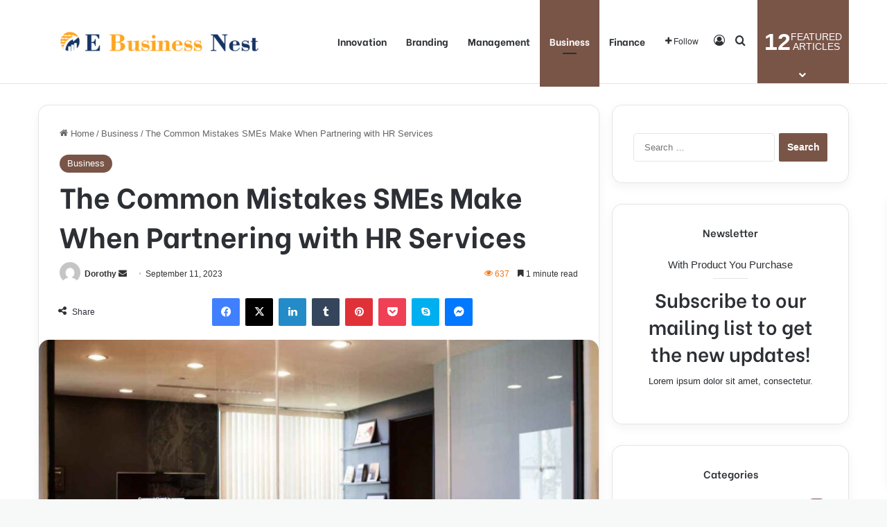

--- FILE ---
content_type: text/html; charset=UTF-8
request_url: https://www.ebusinessnest.com/the-common-mistakes-smes-make-when-partnering-with-hr-services/
body_size: 38571
content:
<!DOCTYPE html>
<html dir="ltr" lang="en-US" prefix="og: https://ogp.me/ns#" class="" data-skin="light" prefix="og: http://ogp.me/ns#">
<head>
	<meta charset="UTF-8" />
	<link rel="profile" href="https://gmpg.org/xfn/11" />
	<title>The Common Mistakes SMEs Make When Partnering with HR Services | E Business Nest</title>
	<style>img:is([sizes="auto" i], [sizes^="auto," i]) { contain-intrinsic-size: 3000px 1500px }</style>
	
		<!-- All in One SEO 4.9.0 - aioseo.com -->
	<meta name="description" content="Small and medium-sized enterprises (SMEs) face a unique set of challenges, particularly when it comes to handling their human resources. These challenges encompass various tasks, from payroll processing and compliance management to employee training and recruitment. Many SMEs partner with HR outsourcing service providers to navigate this multifaceted landscape. However, partnering with a third-party HR provider, like" />
	<meta name="robots" content="max-image-preview:large" />
	<meta name="author" content="Dorothy"/>
	<meta name="google-site-verification" content="9_kg8StK87ZxvJ__s_SmqR6Z728P6wIRkMZXIwvuvSs" />
	<link rel="canonical" href="https://www.ebusinessnest.com/the-common-mistakes-smes-make-when-partnering-with-hr-services/" />
	<meta name="generator" content="All in One SEO (AIOSEO) 4.9.0" />
		<meta property="og:locale" content="en_US" />
		<meta property="og:site_name" content="E Business Nest | Business Blog" />
		<meta property="og:type" content="article" />
		<meta property="og:title" content="The Common Mistakes SMEs Make When Partnering with HR Services | E Business Nest" />
		<meta property="og:description" content="Small and medium-sized enterprises (SMEs) face a unique set of challenges, particularly when it comes to handling their human resources. These challenges encompass various tasks, from payroll processing and compliance management to employee training and recruitment. Many SMEs partner with HR outsourcing service providers to navigate this multifaceted landscape. However, partnering with a third-party HR provider, like" />
		<meta property="og:url" content="https://www.ebusinessnest.com/the-common-mistakes-smes-make-when-partnering-with-hr-services/" />
		<meta property="article:published_time" content="2023-09-11T11:52:18+00:00" />
		<meta property="article:modified_time" content="2023-09-26T11:52:27+00:00" />
		<meta name="twitter:card" content="summary_large_image" />
		<meta name="twitter:title" content="The Common Mistakes SMEs Make When Partnering with HR Services | E Business Nest" />
		<meta name="twitter:description" content="Small and medium-sized enterprises (SMEs) face a unique set of challenges, particularly when it comes to handling their human resources. These challenges encompass various tasks, from payroll processing and compliance management to employee training and recruitment. Many SMEs partner with HR outsourcing service providers to navigate this multifaceted landscape. However, partnering with a third-party HR provider, like" />
		<script type="application/ld+json" class="aioseo-schema">
			{"@context":"https:\/\/schema.org","@graph":[{"@type":"BlogPosting","@id":"https:\/\/www.ebusinessnest.com\/the-common-mistakes-smes-make-when-partnering-with-hr-services\/#blogposting","name":"The Common Mistakes SMEs Make When Partnering with HR Services | E Business Nest","headline":"The Common Mistakes SMEs Make When Partnering with HR Services","author":{"@id":"https:\/\/www.ebusinessnest.com\/author\/admin\/#author"},"publisher":{"@id":"https:\/\/www.ebusinessnest.com\/#organization"},"image":{"@type":"ImageObject","url":"https:\/\/www.ebusinessnest.com\/wp-content\/uploads\/2023\/09\/The-Common-Mistakes-SMEs-Make-When-Partnering-with-HR-Services.jpg","width":1344,"height":891},"datePublished":"2023-09-11T11:52:18+00:00","dateModified":"2023-09-26T11:52:27+00:00","inLanguage":"en-US","mainEntityOfPage":{"@id":"https:\/\/www.ebusinessnest.com\/the-common-mistakes-smes-make-when-partnering-with-hr-services\/#webpage"},"isPartOf":{"@id":"https:\/\/www.ebusinessnest.com\/the-common-mistakes-smes-make-when-partnering-with-hr-services\/#webpage"},"articleSection":"Business"},{"@type":"BreadcrumbList","@id":"https:\/\/www.ebusinessnest.com\/the-common-mistakes-smes-make-when-partnering-with-hr-services\/#breadcrumblist","itemListElement":[{"@type":"ListItem","@id":"https:\/\/www.ebusinessnest.com#listItem","position":1,"name":"Home","item":"https:\/\/www.ebusinessnest.com","nextItem":{"@type":"ListItem","@id":"https:\/\/www.ebusinessnest.com\/category\/business\/#listItem","name":"Business"}},{"@type":"ListItem","@id":"https:\/\/www.ebusinessnest.com\/category\/business\/#listItem","position":2,"name":"Business","item":"https:\/\/www.ebusinessnest.com\/category\/business\/","nextItem":{"@type":"ListItem","@id":"https:\/\/www.ebusinessnest.com\/the-common-mistakes-smes-make-when-partnering-with-hr-services\/#listItem","name":"The Common Mistakes SMEs Make When Partnering with HR Services"},"previousItem":{"@type":"ListItem","@id":"https:\/\/www.ebusinessnest.com#listItem","name":"Home"}},{"@type":"ListItem","@id":"https:\/\/www.ebusinessnest.com\/the-common-mistakes-smes-make-when-partnering-with-hr-services\/#listItem","position":3,"name":"The Common Mistakes SMEs Make When Partnering with HR Services","previousItem":{"@type":"ListItem","@id":"https:\/\/www.ebusinessnest.com\/category\/business\/#listItem","name":"Business"}}]},{"@type":"Organization","@id":"https:\/\/www.ebusinessnest.com\/#organization","name":"ebusinessnest","description":"Business Blog","url":"https:\/\/www.ebusinessnest.com\/"},{"@type":"Person","@id":"https:\/\/www.ebusinessnest.com\/author\/admin\/#author","url":"https:\/\/www.ebusinessnest.com\/author\/admin\/","name":"Dorothy","image":{"@type":"ImageObject","@id":"https:\/\/www.ebusinessnest.com\/the-common-mistakes-smes-make-when-partnering-with-hr-services\/#authorImage","url":"https:\/\/secure.gravatar.com\/avatar\/f0603d002dafab1de4ebf4f9854b8ec1dc05466c94595e3dcdcca544f4fe6e40?s=96&d=mm&r=g","width":96,"height":96,"caption":"Dorothy"}},{"@type":"WebPage","@id":"https:\/\/www.ebusinessnest.com\/the-common-mistakes-smes-make-when-partnering-with-hr-services\/#webpage","url":"https:\/\/www.ebusinessnest.com\/the-common-mistakes-smes-make-when-partnering-with-hr-services\/","name":"The Common Mistakes SMEs Make When Partnering with HR Services | E Business Nest","description":"Small and medium-sized enterprises (SMEs) face a unique set of challenges, particularly when it comes to handling their human resources. These challenges encompass various tasks, from payroll processing and compliance management to employee training and recruitment. Many SMEs partner with HR outsourcing service providers to navigate this multifaceted landscape. However, partnering with a third-party HR provider, like","inLanguage":"en-US","isPartOf":{"@id":"https:\/\/www.ebusinessnest.com\/#website"},"breadcrumb":{"@id":"https:\/\/www.ebusinessnest.com\/the-common-mistakes-smes-make-when-partnering-with-hr-services\/#breadcrumblist"},"author":{"@id":"https:\/\/www.ebusinessnest.com\/author\/admin\/#author"},"creator":{"@id":"https:\/\/www.ebusinessnest.com\/author\/admin\/#author"},"image":{"@type":"ImageObject","url":"https:\/\/www.ebusinessnest.com\/wp-content\/uploads\/2023\/09\/The-Common-Mistakes-SMEs-Make-When-Partnering-with-HR-Services.jpg","@id":"https:\/\/www.ebusinessnest.com\/the-common-mistakes-smes-make-when-partnering-with-hr-services\/#mainImage","width":1344,"height":891},"primaryImageOfPage":{"@id":"https:\/\/www.ebusinessnest.com\/the-common-mistakes-smes-make-when-partnering-with-hr-services\/#mainImage"},"datePublished":"2023-09-11T11:52:18+00:00","dateModified":"2023-09-26T11:52:27+00:00"},{"@type":"WebSite","@id":"https:\/\/www.ebusinessnest.com\/#website","url":"https:\/\/www.ebusinessnest.com\/","name":"ebusinessnest","description":"Business Blog","inLanguage":"en-US","publisher":{"@id":"https:\/\/www.ebusinessnest.com\/#organization"}}]}
		</script>
		<!-- All in One SEO -->

<link rel="alternate" type="application/rss+xml" title="E Business Nest &raquo; Feed" href="https://www.ebusinessnest.com/feed/" />
<link rel="alternate" type="application/rss+xml" title="E Business Nest &raquo; Comments Feed" href="https://www.ebusinessnest.com/comments/feed/" />

		<style type="text/css">
			:root{				
			--tie-preset-gradient-1: linear-gradient(135deg, rgba(6, 147, 227, 1) 0%, rgb(155, 81, 224) 100%);
			--tie-preset-gradient-2: linear-gradient(135deg, rgb(122, 220, 180) 0%, rgb(0, 208, 130) 100%);
			--tie-preset-gradient-3: linear-gradient(135deg, rgba(252, 185, 0, 1) 0%, rgba(255, 105, 0, 1) 100%);
			--tie-preset-gradient-4: linear-gradient(135deg, rgba(255, 105, 0, 1) 0%, rgb(207, 46, 46) 100%);
			--tie-preset-gradient-5: linear-gradient(135deg, rgb(238, 238, 238) 0%, rgb(169, 184, 195) 100%);
			--tie-preset-gradient-6: linear-gradient(135deg, rgb(74, 234, 220) 0%, rgb(151, 120, 209) 20%, rgb(207, 42, 186) 40%, rgb(238, 44, 130) 60%, rgb(251, 105, 98) 80%, rgb(254, 248, 76) 100%);
			--tie-preset-gradient-7: linear-gradient(135deg, rgb(255, 206, 236) 0%, rgb(152, 150, 240) 100%);
			--tie-preset-gradient-8: linear-gradient(135deg, rgb(254, 205, 165) 0%, rgb(254, 45, 45) 50%, rgb(107, 0, 62) 100%);
			--tie-preset-gradient-9: linear-gradient(135deg, rgb(255, 203, 112) 0%, rgb(199, 81, 192) 50%, rgb(65, 88, 208) 100%);
			--tie-preset-gradient-10: linear-gradient(135deg, rgb(255, 245, 203) 0%, rgb(182, 227, 212) 50%, rgb(51, 167, 181) 100%);
			--tie-preset-gradient-11: linear-gradient(135deg, rgb(202, 248, 128) 0%, rgb(113, 206, 126) 100%);
			--tie-preset-gradient-12: linear-gradient(135deg, rgb(2, 3, 129) 0%, rgb(40, 116, 252) 100%);
			--tie-preset-gradient-13: linear-gradient(135deg, #4D34FA, #ad34fa);
			--tie-preset-gradient-14: linear-gradient(135deg, #0057FF, #31B5FF);
			--tie-preset-gradient-15: linear-gradient(135deg, #FF007A, #FF81BD);
			--tie-preset-gradient-16: linear-gradient(135deg, #14111E, #4B4462);
			--tie-preset-gradient-17: linear-gradient(135deg, #F32758, #FFC581);

			
					--main-nav-background: #FFFFFF;
					--main-nav-secondry-background: rgba(0,0,0,0.03);
					--main-nav-primary-color: #0088ff;
					--main-nav-contrast-primary-color: #FFFFFF;
					--main-nav-text-color: #2c2f34;
					--main-nav-secondry-text-color: rgba(0,0,0,0.5);
					--main-nav-main-border-color: rgba(0,0,0,0.1);
					--main-nav-secondry-border-color: rgba(0,0,0,0.08);
				
			}
		</style>
	
<meta property="og:title" content="The Common Mistakes SMEs Make When Partnering with HR Services - E Business Nest" />
<meta property="og:type" content="article" />
<meta property="og:description" content="Small and medium-sized enterprises (SMEs) face a unique set of challenges, particularly when it come" />
<meta property="og:url" content="https://www.ebusinessnest.com/the-common-mistakes-smes-make-when-partnering-with-hr-services/" />
<meta property="og:site_name" content="E Business Nest" />
<meta property="og:image" content="https://www.ebusinessnest.com/wp-content/uploads/2023/09/The-Common-Mistakes-SMEs-Make-When-Partnering-with-HR-Services.jpg" />
<meta name="viewport" content="width=device-width, initial-scale=1.0" /><script type="text/javascript">
/* <![CDATA[ */
window._wpemojiSettings = {"baseUrl":"https:\/\/s.w.org\/images\/core\/emoji\/16.0.1\/72x72\/","ext":".png","svgUrl":"https:\/\/s.w.org\/images\/core\/emoji\/16.0.1\/svg\/","svgExt":".svg","source":{"concatemoji":"https:\/\/www.ebusinessnest.com\/wp-includes\/js\/wp-emoji-release.min.js?ver=6.8.3"}};
/*! This file is auto-generated */
!function(s,n){var o,i,e;function c(e){try{var t={supportTests:e,timestamp:(new Date).valueOf()};sessionStorage.setItem(o,JSON.stringify(t))}catch(e){}}function p(e,t,n){e.clearRect(0,0,e.canvas.width,e.canvas.height),e.fillText(t,0,0);var t=new Uint32Array(e.getImageData(0,0,e.canvas.width,e.canvas.height).data),a=(e.clearRect(0,0,e.canvas.width,e.canvas.height),e.fillText(n,0,0),new Uint32Array(e.getImageData(0,0,e.canvas.width,e.canvas.height).data));return t.every(function(e,t){return e===a[t]})}function u(e,t){e.clearRect(0,0,e.canvas.width,e.canvas.height),e.fillText(t,0,0);for(var n=e.getImageData(16,16,1,1),a=0;a<n.data.length;a++)if(0!==n.data[a])return!1;return!0}function f(e,t,n,a){switch(t){case"flag":return n(e,"\ud83c\udff3\ufe0f\u200d\u26a7\ufe0f","\ud83c\udff3\ufe0f\u200b\u26a7\ufe0f")?!1:!n(e,"\ud83c\udde8\ud83c\uddf6","\ud83c\udde8\u200b\ud83c\uddf6")&&!n(e,"\ud83c\udff4\udb40\udc67\udb40\udc62\udb40\udc65\udb40\udc6e\udb40\udc67\udb40\udc7f","\ud83c\udff4\u200b\udb40\udc67\u200b\udb40\udc62\u200b\udb40\udc65\u200b\udb40\udc6e\u200b\udb40\udc67\u200b\udb40\udc7f");case"emoji":return!a(e,"\ud83e\udedf")}return!1}function g(e,t,n,a){var r="undefined"!=typeof WorkerGlobalScope&&self instanceof WorkerGlobalScope?new OffscreenCanvas(300,150):s.createElement("canvas"),o=r.getContext("2d",{willReadFrequently:!0}),i=(o.textBaseline="top",o.font="600 32px Arial",{});return e.forEach(function(e){i[e]=t(o,e,n,a)}),i}function t(e){var t=s.createElement("script");t.src=e,t.defer=!0,s.head.appendChild(t)}"undefined"!=typeof Promise&&(o="wpEmojiSettingsSupports",i=["flag","emoji"],n.supports={everything:!0,everythingExceptFlag:!0},e=new Promise(function(e){s.addEventListener("DOMContentLoaded",e,{once:!0})}),new Promise(function(t){var n=function(){try{var e=JSON.parse(sessionStorage.getItem(o));if("object"==typeof e&&"number"==typeof e.timestamp&&(new Date).valueOf()<e.timestamp+604800&&"object"==typeof e.supportTests)return e.supportTests}catch(e){}return null}();if(!n){if("undefined"!=typeof Worker&&"undefined"!=typeof OffscreenCanvas&&"undefined"!=typeof URL&&URL.createObjectURL&&"undefined"!=typeof Blob)try{var e="postMessage("+g.toString()+"("+[JSON.stringify(i),f.toString(),p.toString(),u.toString()].join(",")+"));",a=new Blob([e],{type:"text/javascript"}),r=new Worker(URL.createObjectURL(a),{name:"wpTestEmojiSupports"});return void(r.onmessage=function(e){c(n=e.data),r.terminate(),t(n)})}catch(e){}c(n=g(i,f,p,u))}t(n)}).then(function(e){for(var t in e)n.supports[t]=e[t],n.supports.everything=n.supports.everything&&n.supports[t],"flag"!==t&&(n.supports.everythingExceptFlag=n.supports.everythingExceptFlag&&n.supports[t]);n.supports.everythingExceptFlag=n.supports.everythingExceptFlag&&!n.supports.flag,n.DOMReady=!1,n.readyCallback=function(){n.DOMReady=!0}}).then(function(){return e}).then(function(){var e;n.supports.everything||(n.readyCallback(),(e=n.source||{}).concatemoji?t(e.concatemoji):e.wpemoji&&e.twemoji&&(t(e.twemoji),t(e.wpemoji)))}))}((window,document),window._wpemojiSettings);
/* ]]> */
</script>
<style id='wp-emoji-styles-inline-css' type='text/css'>

	img.wp-smiley, img.emoji {
		display: inline !important;
		border: none !important;
		box-shadow: none !important;
		height: 1em !important;
		width: 1em !important;
		margin: 0 0.07em !important;
		vertical-align: -0.1em !important;
		background: none !important;
		padding: 0 !important;
	}
</style>
<link rel='stylesheet' id='wp-block-library-css' href='https://www.ebusinessnest.com/wp-includes/css/dist/block-library/style.min.css?ver=6.8.3' type='text/css' media='all' />
<style id='wp-block-library-theme-inline-css' type='text/css'>
.wp-block-audio :where(figcaption){color:#555;font-size:13px;text-align:center}.is-dark-theme .wp-block-audio :where(figcaption){color:#ffffffa6}.wp-block-audio{margin:0 0 1em}.wp-block-code{border:1px solid #ccc;border-radius:4px;font-family:Menlo,Consolas,monaco,monospace;padding:.8em 1em}.wp-block-embed :where(figcaption){color:#555;font-size:13px;text-align:center}.is-dark-theme .wp-block-embed :where(figcaption){color:#ffffffa6}.wp-block-embed{margin:0 0 1em}.blocks-gallery-caption{color:#555;font-size:13px;text-align:center}.is-dark-theme .blocks-gallery-caption{color:#ffffffa6}:root :where(.wp-block-image figcaption){color:#555;font-size:13px;text-align:center}.is-dark-theme :root :where(.wp-block-image figcaption){color:#ffffffa6}.wp-block-image{margin:0 0 1em}.wp-block-pullquote{border-bottom:4px solid;border-top:4px solid;color:currentColor;margin-bottom:1.75em}.wp-block-pullquote cite,.wp-block-pullquote footer,.wp-block-pullquote__citation{color:currentColor;font-size:.8125em;font-style:normal;text-transform:uppercase}.wp-block-quote{border-left:.25em solid;margin:0 0 1.75em;padding-left:1em}.wp-block-quote cite,.wp-block-quote footer{color:currentColor;font-size:.8125em;font-style:normal;position:relative}.wp-block-quote:where(.has-text-align-right){border-left:none;border-right:.25em solid;padding-left:0;padding-right:1em}.wp-block-quote:where(.has-text-align-center){border:none;padding-left:0}.wp-block-quote.is-large,.wp-block-quote.is-style-large,.wp-block-quote:where(.is-style-plain){border:none}.wp-block-search .wp-block-search__label{font-weight:700}.wp-block-search__button{border:1px solid #ccc;padding:.375em .625em}:where(.wp-block-group.has-background){padding:1.25em 2.375em}.wp-block-separator.has-css-opacity{opacity:.4}.wp-block-separator{border:none;border-bottom:2px solid;margin-left:auto;margin-right:auto}.wp-block-separator.has-alpha-channel-opacity{opacity:1}.wp-block-separator:not(.is-style-wide):not(.is-style-dots){width:100px}.wp-block-separator.has-background:not(.is-style-dots){border-bottom:none;height:1px}.wp-block-separator.has-background:not(.is-style-wide):not(.is-style-dots){height:2px}.wp-block-table{margin:0 0 1em}.wp-block-table td,.wp-block-table th{word-break:normal}.wp-block-table :where(figcaption){color:#555;font-size:13px;text-align:center}.is-dark-theme .wp-block-table :where(figcaption){color:#ffffffa6}.wp-block-video :where(figcaption){color:#555;font-size:13px;text-align:center}.is-dark-theme .wp-block-video :where(figcaption){color:#ffffffa6}.wp-block-video{margin:0 0 1em}:root :where(.wp-block-template-part.has-background){margin-bottom:0;margin-top:0;padding:1.25em 2.375em}
</style>
<style id='classic-theme-styles-inline-css' type='text/css'>
/*! This file is auto-generated */
.wp-block-button__link{color:#fff;background-color:#32373c;border-radius:9999px;box-shadow:none;text-decoration:none;padding:calc(.667em + 2px) calc(1.333em + 2px);font-size:1.125em}.wp-block-file__button{background:#32373c;color:#fff;text-decoration:none}
</style>
<link rel='stylesheet' id='aioseo/css/src/vue/standalone/blocks/table-of-contents/global.scss-css' href='https://www.ebusinessnest.com/wp-content/plugins/all-in-one-seo-pack/dist/Lite/assets/css/table-of-contents/global.e90f6d47.css?ver=4.9.0' type='text/css' media='all' />
<style id='global-styles-inline-css' type='text/css'>
:root{--wp--preset--aspect-ratio--square: 1;--wp--preset--aspect-ratio--4-3: 4/3;--wp--preset--aspect-ratio--3-4: 3/4;--wp--preset--aspect-ratio--3-2: 3/2;--wp--preset--aspect-ratio--2-3: 2/3;--wp--preset--aspect-ratio--16-9: 16/9;--wp--preset--aspect-ratio--9-16: 9/16;--wp--preset--color--black: #000000;--wp--preset--color--cyan-bluish-gray: #abb8c3;--wp--preset--color--white: #ffffff;--wp--preset--color--pale-pink: #f78da7;--wp--preset--color--vivid-red: #cf2e2e;--wp--preset--color--luminous-vivid-orange: #ff6900;--wp--preset--color--luminous-vivid-amber: #fcb900;--wp--preset--color--light-green-cyan: #7bdcb5;--wp--preset--color--vivid-green-cyan: #00d084;--wp--preset--color--pale-cyan-blue: #8ed1fc;--wp--preset--color--vivid-cyan-blue: #0693e3;--wp--preset--color--vivid-purple: #9b51e0;--wp--preset--color--global-color: #fe4c1c;--wp--preset--gradient--vivid-cyan-blue-to-vivid-purple: linear-gradient(135deg,rgba(6,147,227,1) 0%,rgb(155,81,224) 100%);--wp--preset--gradient--light-green-cyan-to-vivid-green-cyan: linear-gradient(135deg,rgb(122,220,180) 0%,rgb(0,208,130) 100%);--wp--preset--gradient--luminous-vivid-amber-to-luminous-vivid-orange: linear-gradient(135deg,rgba(252,185,0,1) 0%,rgba(255,105,0,1) 100%);--wp--preset--gradient--luminous-vivid-orange-to-vivid-red: linear-gradient(135deg,rgba(255,105,0,1) 0%,rgb(207,46,46) 100%);--wp--preset--gradient--very-light-gray-to-cyan-bluish-gray: linear-gradient(135deg,rgb(238,238,238) 0%,rgb(169,184,195) 100%);--wp--preset--gradient--cool-to-warm-spectrum: linear-gradient(135deg,rgb(74,234,220) 0%,rgb(151,120,209) 20%,rgb(207,42,186) 40%,rgb(238,44,130) 60%,rgb(251,105,98) 80%,rgb(254,248,76) 100%);--wp--preset--gradient--blush-light-purple: linear-gradient(135deg,rgb(255,206,236) 0%,rgb(152,150,240) 100%);--wp--preset--gradient--blush-bordeaux: linear-gradient(135deg,rgb(254,205,165) 0%,rgb(254,45,45) 50%,rgb(107,0,62) 100%);--wp--preset--gradient--luminous-dusk: linear-gradient(135deg,rgb(255,203,112) 0%,rgb(199,81,192) 50%,rgb(65,88,208) 100%);--wp--preset--gradient--pale-ocean: linear-gradient(135deg,rgb(255,245,203) 0%,rgb(182,227,212) 50%,rgb(51,167,181) 100%);--wp--preset--gradient--electric-grass: linear-gradient(135deg,rgb(202,248,128) 0%,rgb(113,206,126) 100%);--wp--preset--gradient--midnight: linear-gradient(135deg,rgb(2,3,129) 0%,rgb(40,116,252) 100%);--wp--preset--font-size--small: 13px;--wp--preset--font-size--medium: 20px;--wp--preset--font-size--large: 36px;--wp--preset--font-size--x-large: 42px;--wp--preset--spacing--20: 0.44rem;--wp--preset--spacing--30: 0.67rem;--wp--preset--spacing--40: 1rem;--wp--preset--spacing--50: 1.5rem;--wp--preset--spacing--60: 2.25rem;--wp--preset--spacing--70: 3.38rem;--wp--preset--spacing--80: 5.06rem;--wp--preset--shadow--natural: 6px 6px 9px rgba(0, 0, 0, 0.2);--wp--preset--shadow--deep: 12px 12px 50px rgba(0, 0, 0, 0.4);--wp--preset--shadow--sharp: 6px 6px 0px rgba(0, 0, 0, 0.2);--wp--preset--shadow--outlined: 6px 6px 0px -3px rgba(255, 255, 255, 1), 6px 6px rgba(0, 0, 0, 1);--wp--preset--shadow--crisp: 6px 6px 0px rgba(0, 0, 0, 1);}:where(.is-layout-flex){gap: 0.5em;}:where(.is-layout-grid){gap: 0.5em;}body .is-layout-flex{display: flex;}.is-layout-flex{flex-wrap: wrap;align-items: center;}.is-layout-flex > :is(*, div){margin: 0;}body .is-layout-grid{display: grid;}.is-layout-grid > :is(*, div){margin: 0;}:where(.wp-block-columns.is-layout-flex){gap: 2em;}:where(.wp-block-columns.is-layout-grid){gap: 2em;}:where(.wp-block-post-template.is-layout-flex){gap: 1.25em;}:where(.wp-block-post-template.is-layout-grid){gap: 1.25em;}.has-black-color{color: var(--wp--preset--color--black) !important;}.has-cyan-bluish-gray-color{color: var(--wp--preset--color--cyan-bluish-gray) !important;}.has-white-color{color: var(--wp--preset--color--white) !important;}.has-pale-pink-color{color: var(--wp--preset--color--pale-pink) !important;}.has-vivid-red-color{color: var(--wp--preset--color--vivid-red) !important;}.has-luminous-vivid-orange-color{color: var(--wp--preset--color--luminous-vivid-orange) !important;}.has-luminous-vivid-amber-color{color: var(--wp--preset--color--luminous-vivid-amber) !important;}.has-light-green-cyan-color{color: var(--wp--preset--color--light-green-cyan) !important;}.has-vivid-green-cyan-color{color: var(--wp--preset--color--vivid-green-cyan) !important;}.has-pale-cyan-blue-color{color: var(--wp--preset--color--pale-cyan-blue) !important;}.has-vivid-cyan-blue-color{color: var(--wp--preset--color--vivid-cyan-blue) !important;}.has-vivid-purple-color{color: var(--wp--preset--color--vivid-purple) !important;}.has-black-background-color{background-color: var(--wp--preset--color--black) !important;}.has-cyan-bluish-gray-background-color{background-color: var(--wp--preset--color--cyan-bluish-gray) !important;}.has-white-background-color{background-color: var(--wp--preset--color--white) !important;}.has-pale-pink-background-color{background-color: var(--wp--preset--color--pale-pink) !important;}.has-vivid-red-background-color{background-color: var(--wp--preset--color--vivid-red) !important;}.has-luminous-vivid-orange-background-color{background-color: var(--wp--preset--color--luminous-vivid-orange) !important;}.has-luminous-vivid-amber-background-color{background-color: var(--wp--preset--color--luminous-vivid-amber) !important;}.has-light-green-cyan-background-color{background-color: var(--wp--preset--color--light-green-cyan) !important;}.has-vivid-green-cyan-background-color{background-color: var(--wp--preset--color--vivid-green-cyan) !important;}.has-pale-cyan-blue-background-color{background-color: var(--wp--preset--color--pale-cyan-blue) !important;}.has-vivid-cyan-blue-background-color{background-color: var(--wp--preset--color--vivid-cyan-blue) !important;}.has-vivid-purple-background-color{background-color: var(--wp--preset--color--vivid-purple) !important;}.has-black-border-color{border-color: var(--wp--preset--color--black) !important;}.has-cyan-bluish-gray-border-color{border-color: var(--wp--preset--color--cyan-bluish-gray) !important;}.has-white-border-color{border-color: var(--wp--preset--color--white) !important;}.has-pale-pink-border-color{border-color: var(--wp--preset--color--pale-pink) !important;}.has-vivid-red-border-color{border-color: var(--wp--preset--color--vivid-red) !important;}.has-luminous-vivid-orange-border-color{border-color: var(--wp--preset--color--luminous-vivid-orange) !important;}.has-luminous-vivid-amber-border-color{border-color: var(--wp--preset--color--luminous-vivid-amber) !important;}.has-light-green-cyan-border-color{border-color: var(--wp--preset--color--light-green-cyan) !important;}.has-vivid-green-cyan-border-color{border-color: var(--wp--preset--color--vivid-green-cyan) !important;}.has-pale-cyan-blue-border-color{border-color: var(--wp--preset--color--pale-cyan-blue) !important;}.has-vivid-cyan-blue-border-color{border-color: var(--wp--preset--color--vivid-cyan-blue) !important;}.has-vivid-purple-border-color{border-color: var(--wp--preset--color--vivid-purple) !important;}.has-vivid-cyan-blue-to-vivid-purple-gradient-background{background: var(--wp--preset--gradient--vivid-cyan-blue-to-vivid-purple) !important;}.has-light-green-cyan-to-vivid-green-cyan-gradient-background{background: var(--wp--preset--gradient--light-green-cyan-to-vivid-green-cyan) !important;}.has-luminous-vivid-amber-to-luminous-vivid-orange-gradient-background{background: var(--wp--preset--gradient--luminous-vivid-amber-to-luminous-vivid-orange) !important;}.has-luminous-vivid-orange-to-vivid-red-gradient-background{background: var(--wp--preset--gradient--luminous-vivid-orange-to-vivid-red) !important;}.has-very-light-gray-to-cyan-bluish-gray-gradient-background{background: var(--wp--preset--gradient--very-light-gray-to-cyan-bluish-gray) !important;}.has-cool-to-warm-spectrum-gradient-background{background: var(--wp--preset--gradient--cool-to-warm-spectrum) !important;}.has-blush-light-purple-gradient-background{background: var(--wp--preset--gradient--blush-light-purple) !important;}.has-blush-bordeaux-gradient-background{background: var(--wp--preset--gradient--blush-bordeaux) !important;}.has-luminous-dusk-gradient-background{background: var(--wp--preset--gradient--luminous-dusk) !important;}.has-pale-ocean-gradient-background{background: var(--wp--preset--gradient--pale-ocean) !important;}.has-electric-grass-gradient-background{background: var(--wp--preset--gradient--electric-grass) !important;}.has-midnight-gradient-background{background: var(--wp--preset--gradient--midnight) !important;}.has-small-font-size{font-size: var(--wp--preset--font-size--small) !important;}.has-medium-font-size{font-size: var(--wp--preset--font-size--medium) !important;}.has-large-font-size{font-size: var(--wp--preset--font-size--large) !important;}.has-x-large-font-size{font-size: var(--wp--preset--font-size--x-large) !important;}
:where(.wp-block-post-template.is-layout-flex){gap: 1.25em;}:where(.wp-block-post-template.is-layout-grid){gap: 1.25em;}
:where(.wp-block-columns.is-layout-flex){gap: 2em;}:where(.wp-block-columns.is-layout-grid){gap: 2em;}
:root :where(.wp-block-pullquote){font-size: 1.5em;line-height: 1.6;}
</style>
<link rel='stylesheet' id='contact-form-7-css' href='https://www.ebusinessnest.com/wp-content/plugins/contact-form-7/includes/css/styles.css?ver=6.1.3' type='text/css' media='all' />
<link rel='stylesheet' id='taxopress-frontend-css-css' href='https://www.ebusinessnest.com/wp-content/plugins/simple-tags/assets/frontend/css/frontend.css?ver=3.40.1' type='text/css' media='all' />
<link rel='stylesheet' id='tie-css-base-css' href='https://www.ebusinessnest.com/wp-content/themes/jannah/assets/css/base.min.css?ver=7.6.2' type='text/css' media='all' />
<link rel='stylesheet' id='tie-css-styles-css' href='https://www.ebusinessnest.com/wp-content/themes/jannah/assets/css/style.min.css?ver=7.6.2' type='text/css' media='all' />
<link rel='stylesheet' id='tie-css-widgets-css' href='https://www.ebusinessnest.com/wp-content/themes/jannah/assets/css/widgets.min.css?ver=7.6.2' type='text/css' media='all' />
<link rel='stylesheet' id='tie-css-helpers-css' href='https://www.ebusinessnest.com/wp-content/themes/jannah/assets/css/helpers.min.css?ver=7.6.2' type='text/css' media='all' />
<link rel='stylesheet' id='tie-fontawesome5-css' href='https://www.ebusinessnest.com/wp-content/themes/jannah/assets/css/fontawesome.css?ver=7.6.2' type='text/css' media='all' />
<link rel='stylesheet' id='tie-css-ilightbox-css' href='https://www.ebusinessnest.com/wp-content/themes/jannah/assets/ilightbox/dark-skin/skin.css?ver=7.6.2' type='text/css' media='all' />
<link rel='stylesheet' id='tie-css-single-css' href='https://www.ebusinessnest.com/wp-content/themes/jannah/assets/css/single.min.css?ver=7.6.2' type='text/css' media='all' />
<link rel='stylesheet' id='tie-css-print-css' href='https://www.ebusinessnest.com/wp-content/themes/jannah/assets/css/print.css?ver=7.6.2' type='text/css' media='print' />
<style id='tie-css-print-inline-css' type='text/css'>
.wf-active .logo-text,.wf-active h1,.wf-active h2,.wf-active h3,.wf-active h4,.wf-active h5,.wf-active h6,.wf-active .the-subtitle{font-family: 'Be Vietnam';}.wf-active #main-nav .main-menu > ul > li > a{font-family: 'Be Vietnam';}#tie-body{background-color: #f7f8f8;}:root:root{--brand-color: #795548;--dark-brand-color: #472316;--bright-color: #FFFFFF;--base-color: #2c2f34;}#footer-widgets-container{border-top: 8px solid #795548;-webkit-box-shadow: 0 -5px 0 rgba(0,0,0,0.07); -moz-box-shadow: 0 -8px 0 rgba(0,0,0,0.07); box-shadow: 0 -8px 0 rgba(0,0,0,0.07);}#reading-position-indicator{box-shadow: 0 0 10px rgba( 121,85,72,0.7);}:root:root{--brand-color: #795548;--dark-brand-color: #472316;--bright-color: #FFFFFF;--base-color: #2c2f34;}#footer-widgets-container{border-top: 8px solid #795548;-webkit-box-shadow: 0 -5px 0 rgba(0,0,0,0.07); -moz-box-shadow: 0 -8px 0 rgba(0,0,0,0.07); box-shadow: 0 -8px 0 rgba(0,0,0,0.07);}#reading-position-indicator{box-shadow: 0 0 10px rgba( 121,85,72,0.7);}.tie-weather-widget.widget,.container-wrapper{box-shadow: 0 5px 15px 0 rgba(0,0,0,0.05);}.dark-skin .tie-weather-widget.widget,.dark-skin .container-wrapper{box-shadow: 0 5px 15px 0 rgba(0,0,0,0.2);}#header-notification-bar{background: var( --tie-preset-gradient-13 );}#header-notification-bar{--tie-buttons-color: #FFFFFF;--tie-buttons-border-color: #FFFFFF;--tie-buttons-hover-color: #e1e1e1;--tie-buttons-hover-text: #000000;}#header-notification-bar{--tie-buttons-text: #000000;}#top-nav,#top-nav .sub-menu,#top-nav .comp-sub-menu,#top-nav .ticker-content,#top-nav .ticker-swipe,.top-nav-boxed #top-nav .topbar-wrapper,.top-nav-dark .top-menu ul,#autocomplete-suggestions.search-in-top-nav{background-color : #59afff;}#top-nav *,#autocomplete-suggestions.search-in-top-nav{border-color: rgba( #FFFFFF,0.08);}#top-nav .icon-basecloud-bg:after{color: #59afff;}#theme-header:not(.main-nav-boxed) #main-nav,.main-nav-boxed .main-menu-wrapper{border-bottom-width:1px !important;border-style: solid;border-right: 0 none;border-left : 0 none;}.main-nav-boxed #main-nav.fixed-nav{box-shadow: none;}#footer{background-color: #332295;}#site-info{background-color: #261393;}#footer .posts-list-counter .posts-list-items li.widget-post-list:before{border-color: #332295;}#footer .timeline-widget a .date:before{border-color: rgba(51,34,149,0.8);}#footer .footer-boxed-widget-area,#footer textarea,#footer input:not([type=submit]),#footer select,#footer code,#footer kbd,#footer pre,#footer samp,#footer .show-more-button,#footer .slider-links .tie-slider-nav span,#footer #wp-calendar,#footer #wp-calendar tbody td,#footer #wp-calendar thead th,#footer .widget.buddypress .item-options a{border-color: rgba(255,255,255,0.1);}#footer .social-statistics-widget .white-bg li.social-icons-item a,#footer .widget_tag_cloud .tagcloud a,#footer .latest-tweets-widget .slider-links .tie-slider-nav span,#footer .widget_layered_nav_filters a{border-color: rgba(255,255,255,0.1);}#footer .social-statistics-widget .white-bg li:before{background: rgba(255,255,255,0.1);}.site-footer #wp-calendar tbody td{background: rgba(255,255,255,0.02);}#footer .white-bg .social-icons-item a span.followers span,#footer .circle-three-cols .social-icons-item a .followers-num,#footer .circle-three-cols .social-icons-item a .followers-name{color: rgba(255,255,255,0.8);}#footer .timeline-widget ul:before,#footer .timeline-widget a:not(:hover) .date:before{background-color: #150477;}.site-footer.dark-skin a:hover,#footer .stars-rating-active,#footer .twitter-icon-wrap span,.block-head-4.magazine2 #footer .tabs li a{color: #fe4c1c;}#footer .circle_bar{stroke: #fe4c1c;}#footer .widget.buddypress .item-options a.selected,#footer .widget.buddypress .item-options a.loading,#footer .tie-slider-nav span:hover,.block-head-4.magazine2 #footer .tabs{border-color: #fe4c1c;}.magazine2:not(.block-head-4) #footer .tabs a:hover,.magazine2:not(.block-head-4) #footer .tabs .active a,.magazine1 #footer .tabs a:hover,.magazine1 #footer .tabs .active a,.block-head-4.magazine2 #footer .tabs.tabs .active a,.block-head-4.magazine2 #footer .tabs > .active a:before,.block-head-4.magazine2 #footer .tabs > li.active:nth-child(n) a:after,#footer .digital-rating-static,#footer .timeline-widget li a:hover .date:before,#footer #wp-calendar #today,#footer .posts-list-counter .posts-list-items li.widget-post-list:before,#footer .cat-counter span,#footer.dark-skin .the-global-title:after,#footer .button,#footer [type='submit'],#footer .spinner > div,#footer .widget.buddypress .item-options a.selected,#footer .widget.buddypress .item-options a.loading,#footer .tie-slider-nav span:hover,#footer .fullwidth-area .tagcloud a:hover{background-color: #fe4c1c;color: #FFFFFF;}.block-head-4.magazine2 #footer .tabs li a:hover{color: #e02e00;}.block-head-4.magazine2 #footer .tabs.tabs .active a:hover,#footer .widget.buddypress .item-options a.selected,#footer .widget.buddypress .item-options a.loading,#footer .tie-slider-nav span:hover{color: #FFFFFF !important;}#footer .button:hover,#footer [type='submit']:hover{background-color: #e02e00;color: #FFFFFF;}a#go-to-top{background-color: #332295;}#tie-popup-adblock .container-wrapper{background-color: #77539e !important;color: #FFFFFF;}#tie-popup-adblock .container-wrapper .tie-btn-close:before{color: #FFFFFF;}.tie-cat-65,.tie-cat-item-65 > span{background-color:#e67e22 !important;color:#FFFFFF !important;}.tie-cat-65:after{border-top-color:#e67e22 !important;}.tie-cat-65:hover{background-color:#c86004 !important;}.tie-cat-65:hover:after{border-top-color:#c86004 !important;}.tie-cat-73,.tie-cat-item-73 > span{background-color:#2ecc71 !important;color:#FFFFFF !important;}.tie-cat-73:after{border-top-color:#2ecc71 !important;}.tie-cat-73:hover{background-color:#10ae53 !important;}.tie-cat-73:hover:after{border-top-color:#10ae53 !important;}.tie-cat-76,.tie-cat-item-76 > span{background-color:#9b59b6 !important;color:#FFFFFF !important;}.tie-cat-76:after{border-top-color:#9b59b6 !important;}.tie-cat-76:hover{background-color:#7d3b98 !important;}.tie-cat-76:hover:after{border-top-color:#7d3b98 !important;}.tie-cat-79,.tie-cat-item-79 > span{background-color:#34495e !important;color:#FFFFFF !important;}.tie-cat-79:after{border-top-color:#34495e !important;}.tie-cat-79:hover{background-color:#162b40 !important;}.tie-cat-79:hover:after{border-top-color:#162b40 !important;}.tie-cat-2,.tie-cat-item-2 > span{background-color:#795548 !important;color:#FFFFFF !important;}.tie-cat-2:after{border-top-color:#795548 !important;}.tie-cat-2:hover{background-color:#5b372a !important;}.tie-cat-2:hover:after{border-top-color:#5b372a !important;}.tie-cat-81,.tie-cat-item-81 > span{background-color:#4CAF50 !important;color:#FFFFFF !important;}.tie-cat-81:after{border-top-color:#4CAF50 !important;}.tie-cat-81:hover{background-color:#2e9132 !important;}.tie-cat-81:hover:after{border-top-color:#2e9132 !important;}@media (min-width: 992px){.sidebar{width: 31%;}.main-content{width: 69%;}}.meta-views.meta-item .tie-icon-fire:before{content: "\f06e" !important;}body .mag-box .breaking,body .social-icons-widget .social-icons-item .social-link,body .widget_product_tag_cloud a,body .widget_tag_cloud a,body .post-tags a,body .widget_layered_nav_filters a,body .post-bottom-meta-title,body .post-bottom-meta a,body .post-cat,body .show-more-button,body #instagram-link.is-expanded .follow-button,body .cat-counter a + span,body .mag-box-options .slider-arrow-nav a,body .main-menu .cats-horizontal li a,body #instagram-link.is-compact,body .pages-numbers a,body .pages-nav-item,body .bp-pagination-links .page-numbers,body .fullwidth-area .widget_tag_cloud .tagcloud a,body ul.breaking-news-nav li.jnt-prev,body ul.breaking-news-nav li.jnt-next,body #tie-popup-search-mobile table.gsc-search-box{border-radius: 35px;}body .mag-box ul.breaking-news-nav li{border: 0 !important;}body #instagram-link.is-compact{padding-right: 40px;padding-left: 40px;}body .post-bottom-meta-title,body .post-bottom-meta a,body .more-link{padding-right: 15px;padding-left: 15px;}body #masonry-grid .container-wrapper .post-thumb img{border-radius: 0px;}body .video-thumbnail,body .review-item,body .review-summary,body .user-rate-wrap,body textarea,body input,body select{border-radius: 5px;}body .post-content-slideshow,body #tie-read-next,body .prev-next-post-nav .post-thumb,body .post-thumb img,body .container-wrapper,body .tie-popup-container .container-wrapper,body .widget,body .tie-grid-slider .grid-item,body .slider-vertical-navigation .slide,body .boxed-slider:not(.tie-grid-slider) .slide,body .buddypress-wrap .activity-list .load-more a,body .buddypress-wrap .activity-list .load-newest a,body .woocommerce .products .product .product-img img,body .woocommerce .products .product .product-img,body .woocommerce .woocommerce-tabs,body .woocommerce div.product .related.products,body .woocommerce div.product .up-sells.products,body .woocommerce .cart_totals,.woocommerce .cross-sells,body .big-thumb-left-box-inner,body .miscellaneous-box .posts-items li:first-child,body .single-big-img,body .masonry-with-spaces .container-wrapper .slide,body .news-gallery-items li .post-thumb,body .scroll-2-box .slide,.magazine1.archive:not(.bbpress) .entry-header-outer,.magazine1.search .entry-header-outer,.magazine1.archive:not(.bbpress) .mag-box .container-wrapper,.magazine1.search .mag-box .container-wrapper,body.magazine1 .entry-header-outer + .mag-box,body .digital-rating-static,body .entry q,body .entry blockquote,body #instagram-link.is-expanded,body.single-post .featured-area,body.post-layout-8 #content,body .footer-boxed-widget-area,body .tie-video-main-slider,body .post-thumb-overlay,body .widget_media_image img,body .stream-item-mag img,body .media-page-layout .post-element{border-radius: 15px;}#subcategories-section .container-wrapper{border-radius: 15px !important;margin-top: 15px !important;border-top-width: 1px !important;}@media (max-width: 767px) {.tie-video-main-slider iframe{border-top-right-radius: 15px;border-top-left-radius: 15px;}}.magazine1.archive:not(.bbpress) .mag-box .container-wrapper,.magazine1.search .mag-box .container-wrapper{margin-top: 15px;border-top-width: 1px;}body .section-wrapper:not(.container-full) .wide-slider-wrapper .slider-main-container,body .section-wrapper:not(.container-full) .wide-slider-three-slids-wrapper{border-radius: 15px;overflow: hidden;}body .wide-slider-nav-wrapper,body .share-buttons-bottom,body .first-post-gradient li:first-child .post-thumb:after,body .scroll-2-box .post-thumb:after{border-bottom-left-radius: 15px;border-bottom-right-radius: 15px;}body .main-menu .menu-sub-content,body .comp-sub-menu{border-bottom-left-radius: 10px;border-bottom-right-radius: 10px;}body.single-post .featured-area{overflow: hidden;}body #check-also-box.check-also-left{border-top-right-radius: 15px;border-bottom-right-radius: 15px;}body #check-also-box.check-also-right{border-top-left-radius: 15px;border-bottom-left-radius: 15px;}body .mag-box .breaking-news-nav li:last-child{border-top-right-radius: 35px;border-bottom-right-radius: 35px;}body .mag-box .breaking-title:before{border-top-left-radius: 35px;border-bottom-left-radius: 35px;}body .tabs li:last-child a,body .full-overlay-title li:not(.no-post-thumb) .block-title-overlay{border-top-right-radius: 15px;}body .center-overlay-title li:not(.no-post-thumb) .block-title-overlay,body .tabs li:first-child a{border-top-left-radius: 15px;}
</style>
<script type="text/javascript" src="https://www.ebusinessnest.com/wp-includes/js/jquery/jquery.min.js?ver=3.7.1" id="jquery-core-js"></script>
<script type="text/javascript" src="https://www.ebusinessnest.com/wp-includes/js/jquery/jquery-migrate.min.js?ver=3.4.1" id="jquery-migrate-js"></script>
<script type="text/javascript" src="https://www.ebusinessnest.com/wp-content/plugins/simple-tags/assets/frontend/js/frontend.js?ver=3.40.1" id="taxopress-frontend-js-js"></script>
<link rel="https://api.w.org/" href="https://www.ebusinessnest.com/wp-json/" /><link rel="alternate" title="JSON" type="application/json" href="https://www.ebusinessnest.com/wp-json/wp/v2/posts/1251" /><link rel="EditURI" type="application/rsd+xml" title="RSD" href="https://www.ebusinessnest.com/xmlrpc.php?rsd" />
<meta name="generator" content="WordPress 6.8.3" />
<link rel='shortlink' href='https://www.ebusinessnest.com/?p=1251' />
<link rel="alternate" title="oEmbed (JSON)" type="application/json+oembed" href="https://www.ebusinessnest.com/wp-json/oembed/1.0/embed?url=https%3A%2F%2Fwww.ebusinessnest.com%2Fthe-common-mistakes-smes-make-when-partnering-with-hr-services%2F" />
<link rel="alternate" title="oEmbed (XML)" type="text/xml+oembed" href="https://www.ebusinessnest.com/wp-json/oembed/1.0/embed?url=https%3A%2F%2Fwww.ebusinessnest.com%2Fthe-common-mistakes-smes-make-when-partnering-with-hr-services%2F&#038;format=xml" />
 <meta name="description" content="Small and medium-sized enterprises (SMEs) face a unique set of challenges, particularly when it comes to handling their human resources. These challen" /><meta http-equiv="X-UA-Compatible" content="IE=edge">
<style type="text/css">a.st_tag, a.internal_tag, .st_tag, .internal_tag { text-decoration: underline !important; }</style><link rel="icon" href="https://www.ebusinessnest.com/wp-content/uploads/2023/07/E-Business-Nest-f.png" sizes="32x32" />
<link rel="icon" href="https://www.ebusinessnest.com/wp-content/uploads/2023/07/E-Business-Nest-f.png" sizes="192x192" />
<link rel="apple-touch-icon" href="https://www.ebusinessnest.com/wp-content/uploads/2023/07/E-Business-Nest-f.png" />
<meta name="msapplication-TileImage" content="https://www.ebusinessnest.com/wp-content/uploads/2023/07/E-Business-Nest-f.png" />
</head>

<body id="tie-body" class="wp-singular post-template-default single single-post postid-1251 single-format-standard wp-theme-jannah block-head-9 magazine3 magazine1 is-thumb-overlay-disabled is-desktop is-header-layout-1 sidebar-right has-sidebar post-layout-1 narrow-title-narrow-media is-standard-format has-mobile-share hide_post_authorbio hide_post_nav hide_back_top_button">



<div class="background-overlay">

	<div id="tie-container" class="site tie-container">

		
		<div id="tie-wrapper">
			
<header id="theme-header" class="theme-header header-layout-1 main-nav-light main-nav-default-light main-nav-below no-stream-item has-normal-width-logo mobile-header-default">
	
<div class="main-nav-wrapper">
	<nav id="main-nav" data-skin="search-in-main-nav" class="main-nav header-nav live-search-parent has-custom-sticky-menu menu-style-default menu-style-solid-bg" style="line-height:120px" aria-label="Primary Navigation">
		<div class="container">

			<div class="main-menu-wrapper">

				
						<div class="header-layout-1-logo" style="width:350px">
							
		<div id="logo" class="image-logo" style="margin-top: 20px; margin-bottom: 20px;">

			
			<a title="E Business Nest" href="https://www.ebusinessnest.com/">
				
				<picture class="tie-logo-default tie-logo-picture">
					
					<source class="tie-logo-source-default tie-logo-source" srcset="https://www.ebusinessnest.com/wp-content/uploads/2023/07/E-Business-Nest-e1689680632518.png">
					<img class="tie-logo-img-default tie-logo-img" src="https://www.ebusinessnest.com/wp-content/uploads/2023/07/E-Business-Nest-e1689680632518.png" alt="E Business Nest" width="350" height="80" style="max-height:80px; width: auto;" />
				</picture>
						</a>

			
		</div><!-- #logo /-->

								</div>

						<div id="mobile-header-components-area_2" class="mobile-header-components"><ul class="components"><li class="mobile-component_menu custom-menu-link"><a href="#" id="mobile-menu-icon" class=""><span class="tie-mobile-menu-icon nav-icon is-layout-1"></span><span class="screen-reader-text">Menu</span></a></li> <li class="mobile-component_search custom-menu-link">
				<a href="#" class="tie-search-trigger-mobile">
					<span class="tie-icon-search tie-search-icon" aria-hidden="true"></span>
					<span class="screen-reader-text">Search for</span>
				</a>
			</li> <li class="mobile-component_login custom-menu-link">
				<a href="#" class="lgoin-btn tie-popup-trigger">
					<span class="tie-icon-author" aria-hidden="true"></span>
					<span class="screen-reader-text">Log In</span>
				</a>
			</li></ul></div>
				<div id="menu-components-wrap">

					
		<div id="sticky-logo" class="image-logo">

			
			<a title="E Business Nest" href="https://www.ebusinessnest.com/">
				
				<picture class="tie-logo-default tie-logo-picture">
					<source class="tie-logo-source-default tie-logo-source" srcset="https://www.ebusinessnest.com/wp-content/uploads/2023/07/E-Business-Nest-e1689680632518.png">
					<img class="tie-logo-img-default tie-logo-img" src="https://www.ebusinessnest.com/wp-content/uploads/2023/07/E-Business-Nest-e1689680632518.png" alt="E Business Nest"  />
				</picture>
						</a>

			
		</div><!-- #Sticky-logo /-->

		<div class="flex-placeholder"></div>
		
							<div id="single-sticky-menu-contents">

							<div class="sticky-post-title">The Common Mistakes SMEs Make When Partnering with HR Services</div>

		<div id="share-buttons-sticky_menu" class="share-buttons share-buttons-sticky_menu">
			<div class="share-links  icons-only share-rounded">
				
				<a href="https://www.facebook.com/sharer.php?u=https://www.ebusinessnest.com/the-common-mistakes-smes-make-when-partnering-with-hr-services/" rel="external noopener nofollow" title="Facebook" target="_blank" class="facebook-share-btn " data-raw="https://www.facebook.com/sharer.php?u={post_link}">
					<span class="share-btn-icon tie-icon-facebook"></span> <span class="screen-reader-text">Facebook</span>
				</a>
				<a href="https://x.com/intent/post?text=The%20Common%20Mistakes%20SMEs%20Make%20When%20Partnering%20with%20HR%20Services&#038;url=https://www.ebusinessnest.com/the-common-mistakes-smes-make-when-partnering-with-hr-services/" rel="external noopener nofollow" title="X" target="_blank" class="twitter-share-btn " data-raw="https://x.com/intent/post?text={post_title}&amp;url={post_link}">
					<span class="share-btn-icon tie-icon-twitter"></span> <span class="screen-reader-text">X</span>
				</a>
				<a href="https://www.linkedin.com/shareArticle?mini=true&#038;url=https://www.ebusinessnest.com/the-common-mistakes-smes-make-when-partnering-with-hr-services/&#038;title=The%20Common%20Mistakes%20SMEs%20Make%20When%20Partnering%20with%20HR%20Services" rel="external noopener nofollow" title="LinkedIn" target="_blank" class="linkedin-share-btn " data-raw="https://www.linkedin.com/shareArticle?mini=true&amp;url={post_full_link}&amp;title={post_title}">
					<span class="share-btn-icon tie-icon-linkedin"></span> <span class="screen-reader-text">LinkedIn</span>
				</a>
				<a href="#" rel="external noopener nofollow" title="Print" target="_blank" class="print-share-btn " data-raw="#">
					<span class="share-btn-icon tie-icon-print"></span> <span class="screen-reader-text">Print</span>
				</a>			</div><!-- .share-links /-->
		</div><!-- .share-buttons /-->

		
									<div id="sticky-next-prev-posts" class="widget-pagination-wrapper ">
										<ul class="slider-arrow-nav">
											<li>
												<a class="prev-posts " href="https://www.ebusinessnest.com/grants-of-women/" title="Previous post">
													<span class="tie-icon-angle-left" aria-hidden="true"></span>
													<span class="screen-reader-text">Previous post</span>
												</a>
											</li>
											<li>
												<a class="next-posts " href="https://www.ebusinessnest.com/all-about-hdfc-personal-loan/ " title="Next post">
													<span class="tie-icon-angle-right" aria-hidden="true"></span>
													<span class="screen-reader-text">Next post</span>
												</a>
											</li>
										</ul>
									</div>

									
							</div>
							
					<div class="main-menu main-menu-wrap">
						<div id="main-nav-menu" class="main-menu header-menu"><ul id="menu-home" class="menu"><li id="menu-item-1079" class="menu-item menu-item-type-taxonomy menu-item-object-category menu-item-1079"><a href="https://www.ebusinessnest.com/category/innovation/">Innovation</a></li>
<li id="menu-item-1080" class="menu-item menu-item-type-taxonomy menu-item-object-category menu-item-1080"><a href="https://www.ebusinessnest.com/category/branding/">Branding</a></li>
<li id="menu-item-1081" class="menu-item menu-item-type-taxonomy menu-item-object-category menu-item-1081"><a href="https://www.ebusinessnest.com/category/management/">Management</a></li>
<li id="menu-item-1082" class="menu-item menu-item-type-taxonomy menu-item-object-category current-post-ancestor current-menu-parent current-post-parent menu-item-1082 tie-current-menu"><a href="https://www.ebusinessnest.com/category/business/">Business</a></li>
<li id="menu-item-1083" class="menu-item menu-item-type-taxonomy menu-item-object-category menu-item-1083"><a href="https://www.ebusinessnest.com/category/finance/">Finance</a></li>
</ul></div>					</div><!-- .main-menu /-->

					<ul class="components">		<li class="list-social-icons menu-item custom-menu-link">
			<a href="#" class="follow-btn">
				<span class="tie-icon-plus" aria-hidden="true"></span>
				<span class="follow-text">Follow</span>
			</a>
			<ul class="dropdown-social-icons comp-sub-menu"><li class="social-icons-item"><a class="social-link facebook-social-icon" rel="external noopener nofollow" target="_blank" href="#"><span class="tie-social-icon tie-icon-facebook"></span><span class="social-text">Facebook</span></a></li><li class="social-icons-item"><a class="social-link twitter-social-icon" rel="external noopener nofollow" target="_blank" href="#"><span class="tie-social-icon tie-icon-twitter"></span><span class="social-text">X</span></a></li><li class="social-icons-item"><a class="social-link youtube-social-icon" rel="external noopener nofollow" target="_blank" href="#"><span class="tie-social-icon tie-icon-youtube"></span><span class="social-text">YouTube</span></a></li><li class="social-icons-item"><a class="social-link instagram-social-icon" rel="external noopener nofollow" target="_blank" href="#"><span class="tie-social-icon tie-icon-instagram"></span><span class="social-text">Instagram</span></a></li></ul><!-- #dropdown-social-icons /-->		</li><!-- #list-social-icons /-->
		
	
		<li class=" popup-login-icon menu-item custom-menu-link">
			<a href="#" class="lgoin-btn tie-popup-trigger">
				<span class="tie-icon-author" aria-hidden="true"></span>
				<span class="screen-reader-text">Log In</span>			</a>
		</li>

						<li class="search-compact-icon menu-item custom-menu-link">
				<a href="#" class="tie-search-trigger">
					<span class="tie-icon-search tie-search-icon" aria-hidden="true"></span>
					<span class="screen-reader-text">Search for</span>
				</a>
			</li>
			
		<li id="menu-featured-posts" class="custom-menu-link menu mega-menu mega-links-3col">
			<a class="menu-featured-posts-title" href="#">
				<strong>12</strong>				<div class="menu-featured-posts-words">
					<span>Featured</span><span>Articles</span>
				</div><!-- .menu-featured-posts-words -->
			</a><!-- .menu-featured-posts-title -->
			
			<div class="comp-sub-menu has-posts-counter">
				<ul class="sub-menu-columns">
					
					<li class="mega-link-column">
													<div class="post-widget-thumbnail">
								
			<a aria-label="Live Receptionists for Small Businesses: Personal Touch at Scale" href="https://www.ebusinessnest.com/live-receptionists-for-small-businesses-personal-touch-at-scale/" class="post-thumb"><img width="150" height="150" src="https://www.ebusinessnest.com/wp-content/uploads/2025/07/s2-150x150.jpeg" class="attachment-jannah-image-small size-jannah-image-small tie-small-image wp-post-image" alt="" decoding="async" /></a>							</div>
						
						<h3 class="post-box-title">
							<a class="mega-menu-link" href="https://www.ebusinessnest.com/live-receptionists-for-small-businesses-personal-touch-at-scale/">Live Receptionists for Small Businesses: Personal Touch at Scale</a>
						</h3>

												<div class="post-meta clearfix">
							<span class="date meta-item tie-icon">July 28, 2025</span>						</div>
						
					</li>
					
					<li class="mega-link-column">
													<div class="post-widget-thumbnail">
								
			<a aria-label="What is Managed IT Security and How Can Anthony Timbers LLC Transform Your Business?" href="https://www.ebusinessnest.com/what-is-managed-it-security-and-how-can-anthony-timbers-llc-transform-your-business/" class="post-thumb"><img width="150" height="150" src="https://www.ebusinessnest.com/wp-content/uploads/2024/04/What-is-Managed-IT-Security-and-How-Can-Anthony-Timbers-LLC-Transform-Your-Business-150x150.jpeg" class="attachment-jannah-image-small size-jannah-image-small tie-small-image wp-post-image" alt="" decoding="async" /></a>							</div>
						
						<h3 class="post-box-title">
							<a class="mega-menu-link" href="https://www.ebusinessnest.com/what-is-managed-it-security-and-how-can-anthony-timbers-llc-transform-your-business/">What is Managed IT Security and How Can Anthony Timbers LLC Transform Your Business?</a>
						</h3>

												<div class="post-meta clearfix">
							<span class="date meta-item tie-icon">April 4, 2024</span>						</div>
						
					</li>
					
					<li class="mega-link-column">
													<div class="post-widget-thumbnail">
								
			<a aria-label="Benefits Of Excel Bill Format – Debunked With Cash Bill, Cash Bill Excel" href="https://www.ebusinessnest.com/benefits-of-excel-bill-format-debunked-with-cash-bill-cash-bill-excel/" class="post-thumb"><img width="150" height="150" src="https://www.ebusinessnest.com/wp-content/uploads/2024/09/AI-in-invoice-processing-150x150.png" class="attachment-jannah-image-small size-jannah-image-small tie-small-image wp-post-image" alt="" decoding="async" /></a>							</div>
						
						<h3 class="post-box-title">
							<a class="mega-menu-link" href="https://www.ebusinessnest.com/benefits-of-excel-bill-format-debunked-with-cash-bill-cash-bill-excel/">Benefits Of Excel Bill Format – Debunked With Cash Bill, Cash Bill Excel</a>
						</h3>

												<div class="post-meta clearfix">
							<span class="date meta-item tie-icon">September 22, 2024</span>						</div>
						
					</li>
					
					<li class="mega-link-column">
													<div class="post-widget-thumbnail">
								
			<a aria-label="The Digital Transformation of Field Service Management" href="https://www.ebusinessnest.com/the-digital-transformation-of-field-service-management/" class="post-thumb"><img width="150" height="150" src="https://www.ebusinessnest.com/wp-content/uploads/2023/11/c-1-150x150.jpg" class="attachment-jannah-image-small size-jannah-image-small tie-small-image wp-post-image" alt="" decoding="async" /></a>							</div>
						
						<h3 class="post-box-title">
							<a class="mega-menu-link" href="https://www.ebusinessnest.com/the-digital-transformation-of-field-service-management/">The Digital Transformation of Field Service Management</a>
						</h3>

												<div class="post-meta clearfix">
							<span class="date meta-item tie-icon">November 20, 2023</span>						</div>
						
					</li>
					
					<li class="mega-link-column">
													<div class="post-widget-thumbnail">
								
			<a aria-label="How to Choose the Right Foundry in Missouri for Your Needs" href="https://www.ebusinessnest.com/how-to-choose-the-right-foundry-in-missouri-for-your-needs/" class="post-thumb"><img width="150" height="150" src="https://www.ebusinessnest.com/wp-content/uploads/2025/03/26527-Stahl-article-2-150x150.jpg" class="attachment-jannah-image-small size-jannah-image-small tie-small-image wp-post-image" alt="aluminum casting manufacturer" decoding="async" /></a>							</div>
						
						<h3 class="post-box-title">
							<a class="mega-menu-link" href="https://www.ebusinessnest.com/how-to-choose-the-right-foundry-in-missouri-for-your-needs/">How to Choose the Right Foundry in Missouri for Your Needs</a>
						</h3>

												<div class="post-meta clearfix">
							<span class="date meta-item tie-icon">March 3, 2025</span>						</div>
						
					</li>
					
					<li class="mega-link-column">
													<div class="post-widget-thumbnail">
								
			<a aria-label="Demystifying the Financial Landscape: Procure to Pay vs. Accounts Payable" href="https://www.ebusinessnest.com/demystifying-the-financial-landscape-procure-to-pay-vs-accounts-payable/" class="post-thumb"><img width="150" height="150" src="https://www.ebusinessnest.com/wp-content/uploads/2024/02/What-Is-Bills-Payable-Importance-Types-and-Examples-1-min-150x150.jpg" class="attachment-jannah-image-small size-jannah-image-small tie-small-image wp-post-image" alt="" decoding="async" /></a>							</div>
						
						<h3 class="post-box-title">
							<a class="mega-menu-link" href="https://www.ebusinessnest.com/demystifying-the-financial-landscape-procure-to-pay-vs-accounts-payable/">Demystifying the Financial Landscape: Procure to Pay vs. Accounts Payable</a>
						</h3>

												<div class="post-meta clearfix">
							<span class="date meta-item tie-icon">February 26, 2024</span>						</div>
						
					</li>
					
					<li class="mega-link-column">
													<div class="post-widget-thumbnail">
								
			<a aria-label="Elevating Startups to Excellence: The Crucial Role of AI Consultant" href="https://www.ebusinessnest.com/elevating-startups-to-excellence-the-crucial-role-of-ai-consultant/" class="post-thumb"><img width="150" height="150" src="https://www.ebusinessnest.com/wp-content/uploads/2023/08/Elevating-Startups-to-Excellence-The-Crucial-Role-of-AI-Consultant-150x150.png" class="attachment-jannah-image-small size-jannah-image-small tie-small-image wp-post-image" alt="" decoding="async" /></a>							</div>
						
						<h3 class="post-box-title">
							<a class="mega-menu-link" href="https://www.ebusinessnest.com/elevating-startups-to-excellence-the-crucial-role-of-ai-consultant/">Elevating Startups to Excellence: The Crucial Role of AI Consultant</a>
						</h3>

												<div class="post-meta clearfix">
							<span class="date meta-item tie-icon">August 21, 2023</span>						</div>
						
					</li>
					
					<li class="mega-link-column">
													<div class="post-widget-thumbnail">
								
			<a aria-label="More Than Just Business: Discovering Hidden Life Lessons in Andy Frisella Quotes Featured by Non-Business Podcasts" href="https://www.ebusinessnest.com/more-than-just-business-discovering-hidden-life-lessons/" class="post-thumb"><img width="150" height="150" src="https://www.ebusinessnest.com/wp-content/uploads/2025/09/c-2-150x150.jpg" class="attachment-jannah-image-small size-jannah-image-small tie-small-image wp-post-image" alt="" decoding="async" /></a>							</div>
						
						<h3 class="post-box-title">
							<a class="mega-menu-link" href="https://www.ebusinessnest.com/more-than-just-business-discovering-hidden-life-lessons/">More Than Just Business: Discovering Hidden Life Lessons in Andy Frisella Quotes Featured by Non-Business Podcasts</a>
						</h3>

												<div class="post-meta clearfix">
							<span class="date meta-item tie-icon">September 15, 2025</span>						</div>
						
					</li>
					
					<li class="mega-link-column">
													<div class="post-widget-thumbnail">
								
			<a aria-label="Dancing with Clarity &#8211; How OKRs Can Align Startups to Follow the Goals" href="https://www.ebusinessnest.com/dancing-with-clarity-how-okrs-can-align-startups-to-follow-the-goals/" class="post-thumb"><img width="150" height="150" src="https://www.ebusinessnest.com/wp-content/uploads/2025/10/image-1-150x150.png" class="attachment-jannah-image-small size-jannah-image-small tie-small-image wp-post-image" alt="" decoding="async" /></a>							</div>
						
						<h3 class="post-box-title">
							<a class="mega-menu-link" href="https://www.ebusinessnest.com/dancing-with-clarity-how-okrs-can-align-startups-to-follow-the-goals/">Dancing with Clarity &#8211; How OKRs Can Align Startups to Follow the Goals</a>
						</h3>

												<div class="post-meta clearfix">
							<span class="date meta-item tie-icon">September 30, 2025</span>						</div>
						
					</li>
					
					<li class="mega-link-column">
													<div class="post-widget-thumbnail">
								
			<a aria-label="How Oyster Baskets and Cages Improve Shellfish Harvesting " href="https://www.ebusinessnest.com/how-oyster-baskets-and-cages-improve-shellfish-harvesting/" class="post-thumb"><img width="150" height="150" src="https://www.ebusinessnest.com/wp-content/uploads/2025/07/Paste-5-150x150.jpg" class="attachment-jannah-image-small size-jannah-image-small tie-small-image wp-post-image" alt="" decoding="async" /></a>							</div>
						
						<h3 class="post-box-title">
							<a class="mega-menu-link" href="https://www.ebusinessnest.com/how-oyster-baskets-and-cages-improve-shellfish-harvesting/">How Oyster Baskets and Cages Improve Shellfish Harvesting </a>
						</h3>

												<div class="post-meta clearfix">
							<span class="date meta-item tie-icon">July 8, 2025</span>						</div>
						
					</li>
					
					<li class="mega-link-column">
													<div class="post-widget-thumbnail">
								
			<a aria-label="Finally, an Internet Company That Lets You Decide—Before You Pay" href="https://www.ebusinessnest.com/finally-an-internet-company-that-lets-you-decide-before-you-pay/" class="post-thumb"><img width="150" height="150" src="https://www.ebusinessnest.com/wp-content/uploads/2025/07/10-150x150.png" class="attachment-jannah-image-small size-jannah-image-small tie-small-image wp-post-image" alt="" decoding="async" srcset="https://www.ebusinessnest.com/wp-content/uploads/2025/07/10-150x150.png 150w, https://www.ebusinessnest.com/wp-content/uploads/2025/07/10-300x300.png 300w, https://www.ebusinessnest.com/wp-content/uploads/2025/07/10-1024x1024.png 1024w, https://www.ebusinessnest.com/wp-content/uploads/2025/07/10-768x768.png 768w, https://www.ebusinessnest.com/wp-content/uploads/2025/07/10-1536x1536.png 1536w, https://www.ebusinessnest.com/wp-content/uploads/2025/07/10-2048x2048.png 2048w" sizes="(max-width: 150px) 100vw, 150px" /></a>							</div>
						
						<h3 class="post-box-title">
							<a class="mega-menu-link" href="https://www.ebusinessnest.com/finally-an-internet-company-that-lets-you-decide-before-you-pay/">Finally, an Internet Company That Lets You Decide—Before You Pay</a>
						</h3>

												<div class="post-meta clearfix">
							<span class="date meta-item tie-icon">July 19, 2025</span>						</div>
						
					</li>
					
					<li class="mega-link-column">
													<div class="post-widget-thumbnail">
								
			<a aria-label="5 Reasons Why You Should Hire a Property Condition Assessment Consultant" href="https://www.ebusinessnest.com/5-reasons-why-you-should-hire-a-property-condition-assessment-consultant/" class="post-thumb"><img width="150" height="150" src="https://www.ebusinessnest.com/wp-content/uploads/2025/11/5-Reasons-Why-You-Should-Hire-a-Property-Condition-Assessment-Consultant-_-150x150.jpg" class="attachment-jannah-image-small size-jannah-image-small tie-small-image wp-post-image" alt="" decoding="async" /></a>							</div>
						
						<h3 class="post-box-title">
							<a class="mega-menu-link" href="https://www.ebusinessnest.com/5-reasons-why-you-should-hire-a-property-condition-assessment-consultant/">5 Reasons Why You Should Hire a Property Condition Assessment Consultant</a>
						</h3>

												<div class="post-meta clearfix">
							<span class="date meta-item tie-icon">November 7, 2025</span>						</div>
						
					</li>
									</ul>
			</div>
		</li>	

	</ul><!-- Components -->
				</div><!-- #menu-components-wrap /-->
			</div><!-- .main-menu-wrapper /-->
		</div><!-- .container /-->

			</nav><!-- #main-nav /-->
</div><!-- .main-nav-wrapper /-->

</header>

<div id="content" class="site-content container"><div id="main-content-row" class="tie-row main-content-row">

<div class="main-content tie-col-md-8 tie-col-xs-12" role="main">

	
	<article id="the-post" class="container-wrapper post-content tie-standard">

		
<header class="entry-header-outer">

	<nav id="breadcrumb"><a href="https://www.ebusinessnest.com/"><span class="tie-icon-home" aria-hidden="true"></span> Home</a><em class="delimiter">/</em><a href="https://www.ebusinessnest.com/category/business/">Business</a><em class="delimiter">/</em><span class="current">The Common Mistakes SMEs Make When Partnering with HR Services</span></nav><script type="application/ld+json">{"@context":"http:\/\/schema.org","@type":"BreadcrumbList","@id":"#Breadcrumb","itemListElement":[{"@type":"ListItem","position":1,"item":{"name":"Home","@id":"https:\/\/www.ebusinessnest.com\/"}},{"@type":"ListItem","position":2,"item":{"name":"Business","@id":"https:\/\/www.ebusinessnest.com\/category\/business\/"}}]}</script>
	<div class="entry-header">

		<span class="post-cat-wrap"><a class="post-cat tie-cat-2" href="https://www.ebusinessnest.com/category/business/">Business</a></span>
		<h1 class="post-title entry-title">
			The Common Mistakes SMEs Make When Partnering with HR Services		</h1>

		<div class="single-post-meta post-meta clearfix"><span class="author-meta single-author with-avatars"><span class="meta-item meta-author-wrapper meta-author-1">
						<span class="meta-author-avatar">
							<a href="https://www.ebusinessnest.com/author/admin/"><img alt='Photo of Dorothy' src='https://secure.gravatar.com/avatar/f0603d002dafab1de4ebf4f9854b8ec1dc05466c94595e3dcdcca544f4fe6e40?s=140&#038;d=mm&#038;r=g' srcset='https://secure.gravatar.com/avatar/f0603d002dafab1de4ebf4f9854b8ec1dc05466c94595e3dcdcca544f4fe6e40?s=280&#038;d=mm&#038;r=g 2x' class='avatar avatar-140 photo' height='140' width='140' decoding='async'/></a>
						</span>
					<span class="meta-author"><a href="https://www.ebusinessnest.com/author/admin/" class="author-name tie-icon" title="Dorothy">Dorothy</a></span>
						<a href="mailto:roserush24@gmail.com" class="author-email-link" target="_blank" rel="nofollow noopener" title="Send an email">
							<span class="tie-icon-envelope" aria-hidden="true"></span>
							<span class="screen-reader-text">Send an email</span>
						</a>
					</span></span><span class="date meta-item tie-icon">September 11, 2023</span><div class="tie-alignright"><span class="meta-views meta-item warm"><span class="tie-icon-fire" aria-hidden="true"></span> 637 </span><span class="meta-reading-time meta-item"><span class="tie-icon-bookmark" aria-hidden="true"></span> 1 minute read</span> </div></div><!-- .post-meta -->	</div><!-- .entry-header /-->

	
	
</header><!-- .entry-header-outer /-->



		<div id="share-buttons-top" class="share-buttons share-buttons-top">
			<div class="share-links  share-centered icons-only">
										<div class="share-title">
							<span class="tie-icon-share" aria-hidden="true"></span>
							<span> Share</span>
						</div>
						
				<a href="https://www.facebook.com/sharer.php?u=https://www.ebusinessnest.com/the-common-mistakes-smes-make-when-partnering-with-hr-services/" rel="external noopener nofollow" title="Facebook" target="_blank" class="facebook-share-btn " data-raw="https://www.facebook.com/sharer.php?u={post_link}">
					<span class="share-btn-icon tie-icon-facebook"></span> <span class="screen-reader-text">Facebook</span>
				</a>
				<a href="https://x.com/intent/post?text=The%20Common%20Mistakes%20SMEs%20Make%20When%20Partnering%20with%20HR%20Services&#038;url=https://www.ebusinessnest.com/the-common-mistakes-smes-make-when-partnering-with-hr-services/" rel="external noopener nofollow" title="X" target="_blank" class="twitter-share-btn " data-raw="https://x.com/intent/post?text={post_title}&amp;url={post_link}">
					<span class="share-btn-icon tie-icon-twitter"></span> <span class="screen-reader-text">X</span>
				</a>
				<a href="https://www.linkedin.com/shareArticle?mini=true&#038;url=https://www.ebusinessnest.com/the-common-mistakes-smes-make-when-partnering-with-hr-services/&#038;title=The%20Common%20Mistakes%20SMEs%20Make%20When%20Partnering%20with%20HR%20Services" rel="external noopener nofollow" title="LinkedIn" target="_blank" class="linkedin-share-btn " data-raw="https://www.linkedin.com/shareArticle?mini=true&amp;url={post_full_link}&amp;title={post_title}">
					<span class="share-btn-icon tie-icon-linkedin"></span> <span class="screen-reader-text">LinkedIn</span>
				</a>
				<a href="https://www.tumblr.com/share/link?url=https://www.ebusinessnest.com/the-common-mistakes-smes-make-when-partnering-with-hr-services/&#038;name=The%20Common%20Mistakes%20SMEs%20Make%20When%20Partnering%20with%20HR%20Services" rel="external noopener nofollow" title="Tumblr" target="_blank" class="tumblr-share-btn " data-raw="https://www.tumblr.com/share/link?url={post_link}&amp;name={post_title}">
					<span class="share-btn-icon tie-icon-tumblr"></span> <span class="screen-reader-text">Tumblr</span>
				</a>
				<a href="https://pinterest.com/pin/create/button/?url=https://www.ebusinessnest.com/the-common-mistakes-smes-make-when-partnering-with-hr-services/&#038;description=The%20Common%20Mistakes%20SMEs%20Make%20When%20Partnering%20with%20HR%20Services&#038;media=https://www.ebusinessnest.com/wp-content/uploads/2023/09/The-Common-Mistakes-SMEs-Make-When-Partnering-with-HR-Services.jpg" rel="external noopener nofollow" title="Pinterest" target="_blank" class="pinterest-share-btn " data-raw="https://pinterest.com/pin/create/button/?url={post_link}&amp;description={post_title}&amp;media={post_img}">
					<span class="share-btn-icon tie-icon-pinterest"></span> <span class="screen-reader-text">Pinterest</span>
				</a>
				<a href="https://getpocket.com/save?title=The%20Common%20Mistakes%20SMEs%20Make%20When%20Partnering%20with%20HR%20Services&#038;url=https://www.ebusinessnest.com/the-common-mistakes-smes-make-when-partnering-with-hr-services/" rel="external noopener nofollow" title="Pocket" target="_blank" class="pocket-share-btn " data-raw="https://getpocket.com/save?title={post_title}&amp;url={post_link}">
					<span class="share-btn-icon tie-icon-get-pocket"></span> <span class="screen-reader-text">Pocket</span>
				</a>
				<a href="https://web.skype.com/share?url=https://www.ebusinessnest.com/the-common-mistakes-smes-make-when-partnering-with-hr-services/&#038;text=The%20Common%20Mistakes%20SMEs%20Make%20When%20Partnering%20with%20HR%20Services" rel="external noopener nofollow" title="Skype" target="_blank" class="skype-share-btn " data-raw="https://web.skype.com/share?url={post_link}&text={post_title}">
					<span class="share-btn-icon tie-icon-skype"></span> <span class="screen-reader-text">Skype</span>
				</a>
				<a href="fb-messenger://share?app_id=5303202981&display=popup&link=https://www.ebusinessnest.com/the-common-mistakes-smes-make-when-partnering-with-hr-services/&redirect_uri=https://www.ebusinessnest.com/the-common-mistakes-smes-make-when-partnering-with-hr-services/" rel="external noopener nofollow" title="Messenger" target="_blank" class="messenger-mob-share-btn messenger-share-btn " data-raw="fb-messenger://share?app_id=5303202981&display=popup&link={post_link}&redirect_uri={post_link}">
					<span class="share-btn-icon tie-icon-messenger"></span> <span class="screen-reader-text">Messenger</span>
				</a>
				<a href="https://www.facebook.com/dialog/send?app_id=5303202981&#038;display=popup&#038;link=https://www.ebusinessnest.com/the-common-mistakes-smes-make-when-partnering-with-hr-services/&#038;redirect_uri=https://www.ebusinessnest.com/the-common-mistakes-smes-make-when-partnering-with-hr-services/" rel="external noopener nofollow" title="Messenger" target="_blank" class="messenger-desktop-share-btn messenger-share-btn " data-raw="https://www.facebook.com/dialog/send?app_id=5303202981&display=popup&link={post_link}&redirect_uri={post_link}">
					<span class="share-btn-icon tie-icon-messenger"></span> <span class="screen-reader-text">Messenger</span>
				</a>
				<a href="viber://forward?text=The%20Common%20Mistakes%20SMEs%20Make%20When%20Partnering%20with%20HR%20Services%20https://www.ebusinessnest.com/the-common-mistakes-smes-make-when-partnering-with-hr-services/" rel="external noopener nofollow" title="Viber" target="_blank" class="viber-share-btn " data-raw="viber://forward?text={post_title}%20{post_link}">
					<span class="share-btn-icon tie-icon-phone"></span> <span class="screen-reader-text">Viber</span>
				</a>			</div><!-- .share-links /-->
		</div><!-- .share-buttons /-->

		<div  class="featured-area"><div class="featured-area-inner"><figure class="single-featured-image"><img width="780" height="470" src="https://www.ebusinessnest.com/wp-content/uploads/2023/09/The-Common-Mistakes-SMEs-Make-When-Partnering-with-HR-Services-780x470.jpg" class="attachment-jannah-image-post size-jannah-image-post wp-post-image" alt="" data-main-img="1" decoding="async" fetchpriority="high" /></figure></div></div>
		<div class="entry-content entry clearfix">

			
			<p><span style="font-weight: 400;">Small and medium-sized enterprises (SMEs) face a unique set of challenges, particularly when it comes to handling their human resources. These challenges encompass various tasks, from payroll processing and compliance management to employee training and recruitment. Many SMEs partner with </span><a href="https://focushr.net/hr-outsourcing-phoenix/"><span style="font-weight: 400;">HR outsourcing service providers</span></a><span style="font-weight: 400;"> to navigate this multifaceted landscape. </span></p>
<p><span style="font-weight: 400;">However, partnering with a third-party HR provider, like any other business realm, demands careful consideration. A lack of prudence in selecting and managing these partnerships can result in inefficiencies, misunderstandings, and unmet expectations.</span></p>
<p><span style="font-weight: 400;">One of the most common mistakes SMEs make is not conducting a comprehensive needs assessment before engaging with an HR service provider. It is crucial to understand your specific HR needs, whether it&#8217;s payroll management, compliance, employee training, or recruitment. Skipping this step can lead to mismatched services and inefficiencies down the line.</span></p>
<p><span style="font-weight: 400;">Another typical mishap companies make is not setting clear expectations. Misaligned expectations are often a recipe for disappointment. Some SMEs partner with HR service providers without clearly defining their expectations and requirements. This can lead to confusion, misunderstandings, and dissatisfaction with the services delivered.</span></p>
<p><span style="font-weight: 400;">In addition, selecting an HR service provider solely based on cost can be a costly mistake. SMEs often overlook the importance of assessing the provider&#8217;s expertise and industry knowledge. Opting for a provider with limited HR experience may result in inadequate solutions and missed opportunities for improvement.</span></p>
<p><span style="font-weight: 400;">Moreover, failing to consider scalability and flexibility in HR services can hinder your business&#8217;s ability to adapt. Some providers may not offer the scalability you need, forcing you to switch providers. Choose an HR service provider that can scale their services up or down to match your changing requirements.</span></p>
<p><span style="font-weight: 400;">Technology plays a significant role in HR and payroll management. Some SMEs overlook the importance of assessing the provider&#8217;s technology stack and its compatibility with their existing systems. Evaluate the provider&#8217;s technology infrastructure, including the usability of their software, data security measures, and integration capabilities.</span></p>
<p><span style="font-weight: 400;">Looking for the best provider of </span><a href="https://focushr.net/human-resources/"><span style="font-weight: 400;">HR services for small businesses</span></a> <span style="font-weight: 400;">in Arizona. Then </span><a href="https://focushr.net/"><span style="font-weight: 400;">Focus HR</span></a><span style="font-weight: 400;"> is for you. We help small businesses in Arizona with various HR and payroll tasks, allowing them to focus on business-critical activities. Visit </span><a href="http://www.focushr.net/contact/#contact"><span style="font-weight: 400;">www.focushr.net/contact/#contact</span></a><span style="font-weight: 400;"> to request a free consultation or learn more about our services. </span></p>
<p>&nbsp;</p>

			
		</div><!-- .entry-content /-->

				<div id="post-extra-info">
			<div class="theiaStickySidebar">
				<div class="single-post-meta post-meta clearfix"><span class="author-meta single-author with-avatars"><span class="meta-item meta-author-wrapper meta-author-1">
						<span class="meta-author-avatar">
							<a href="https://www.ebusinessnest.com/author/admin/"><img alt='Photo of Dorothy' src='https://secure.gravatar.com/avatar/f0603d002dafab1de4ebf4f9854b8ec1dc05466c94595e3dcdcca544f4fe6e40?s=140&#038;d=mm&#038;r=g' srcset='https://secure.gravatar.com/avatar/f0603d002dafab1de4ebf4f9854b8ec1dc05466c94595e3dcdcca544f4fe6e40?s=280&#038;d=mm&#038;r=g 2x' class='avatar avatar-140 photo' height='140' width='140' decoding='async'/></a>
						</span>
					<span class="meta-author"><a href="https://www.ebusinessnest.com/author/admin/" class="author-name tie-icon" title="Dorothy">Dorothy</a></span>
						<a href="mailto:roserush24@gmail.com" class="author-email-link" target="_blank" rel="nofollow noopener" title="Send an email">
							<span class="tie-icon-envelope" aria-hidden="true"></span>
							<span class="screen-reader-text">Send an email</span>
						</a>
					</span></span><span class="date meta-item tie-icon">September 11, 2023</span><div class="tie-alignright"><span class="meta-views meta-item warm"><span class="tie-icon-fire" aria-hidden="true"></span> 637 </span><span class="meta-reading-time meta-item"><span class="tie-icon-bookmark" aria-hidden="true"></span> 1 minute read</span> </div></div><!-- .post-meta -->

		<div id="share-buttons-top" class="share-buttons share-buttons-top">
			<div class="share-links  share-centered icons-only">
										<div class="share-title">
							<span class="tie-icon-share" aria-hidden="true"></span>
							<span> Share</span>
						</div>
						
				<a href="https://www.facebook.com/sharer.php?u=https://www.ebusinessnest.com/the-common-mistakes-smes-make-when-partnering-with-hr-services/" rel="external noopener nofollow" title="Facebook" target="_blank" class="facebook-share-btn " data-raw="https://www.facebook.com/sharer.php?u={post_link}">
					<span class="share-btn-icon tie-icon-facebook"></span> <span class="screen-reader-text">Facebook</span>
				</a>
				<a href="https://x.com/intent/post?text=The%20Common%20Mistakes%20SMEs%20Make%20When%20Partnering%20with%20HR%20Services&#038;url=https://www.ebusinessnest.com/the-common-mistakes-smes-make-when-partnering-with-hr-services/" rel="external noopener nofollow" title="X" target="_blank" class="twitter-share-btn " data-raw="https://x.com/intent/post?text={post_title}&amp;url={post_link}">
					<span class="share-btn-icon tie-icon-twitter"></span> <span class="screen-reader-text">X</span>
				</a>
				<a href="https://www.linkedin.com/shareArticle?mini=true&#038;url=https://www.ebusinessnest.com/the-common-mistakes-smes-make-when-partnering-with-hr-services/&#038;title=The%20Common%20Mistakes%20SMEs%20Make%20When%20Partnering%20with%20HR%20Services" rel="external noopener nofollow" title="LinkedIn" target="_blank" class="linkedin-share-btn " data-raw="https://www.linkedin.com/shareArticle?mini=true&amp;url={post_full_link}&amp;title={post_title}">
					<span class="share-btn-icon tie-icon-linkedin"></span> <span class="screen-reader-text">LinkedIn</span>
				</a>
				<a href="https://www.tumblr.com/share/link?url=https://www.ebusinessnest.com/the-common-mistakes-smes-make-when-partnering-with-hr-services/&#038;name=The%20Common%20Mistakes%20SMEs%20Make%20When%20Partnering%20with%20HR%20Services" rel="external noopener nofollow" title="Tumblr" target="_blank" class="tumblr-share-btn " data-raw="https://www.tumblr.com/share/link?url={post_link}&amp;name={post_title}">
					<span class="share-btn-icon tie-icon-tumblr"></span> <span class="screen-reader-text">Tumblr</span>
				</a>
				<a href="https://pinterest.com/pin/create/button/?url=https://www.ebusinessnest.com/the-common-mistakes-smes-make-when-partnering-with-hr-services/&#038;description=The%20Common%20Mistakes%20SMEs%20Make%20When%20Partnering%20with%20HR%20Services&#038;media=https://www.ebusinessnest.com/wp-content/uploads/2023/09/The-Common-Mistakes-SMEs-Make-When-Partnering-with-HR-Services.jpg" rel="external noopener nofollow" title="Pinterest" target="_blank" class="pinterest-share-btn " data-raw="https://pinterest.com/pin/create/button/?url={post_link}&amp;description={post_title}&amp;media={post_img}">
					<span class="share-btn-icon tie-icon-pinterest"></span> <span class="screen-reader-text">Pinterest</span>
				</a>
				<a href="https://getpocket.com/save?title=The%20Common%20Mistakes%20SMEs%20Make%20When%20Partnering%20with%20HR%20Services&#038;url=https://www.ebusinessnest.com/the-common-mistakes-smes-make-when-partnering-with-hr-services/" rel="external noopener nofollow" title="Pocket" target="_blank" class="pocket-share-btn " data-raw="https://getpocket.com/save?title={post_title}&amp;url={post_link}">
					<span class="share-btn-icon tie-icon-get-pocket"></span> <span class="screen-reader-text">Pocket</span>
				</a>
				<a href="https://web.skype.com/share?url=https://www.ebusinessnest.com/the-common-mistakes-smes-make-when-partnering-with-hr-services/&#038;text=The%20Common%20Mistakes%20SMEs%20Make%20When%20Partnering%20with%20HR%20Services" rel="external noopener nofollow" title="Skype" target="_blank" class="skype-share-btn " data-raw="https://web.skype.com/share?url={post_link}&text={post_title}">
					<span class="share-btn-icon tie-icon-skype"></span> <span class="screen-reader-text">Skype</span>
				</a>
				<a href="fb-messenger://share?app_id=5303202981&display=popup&link=https://www.ebusinessnest.com/the-common-mistakes-smes-make-when-partnering-with-hr-services/&redirect_uri=https://www.ebusinessnest.com/the-common-mistakes-smes-make-when-partnering-with-hr-services/" rel="external noopener nofollow" title="Messenger" target="_blank" class="messenger-mob-share-btn messenger-share-btn " data-raw="fb-messenger://share?app_id=5303202981&display=popup&link={post_link}&redirect_uri={post_link}">
					<span class="share-btn-icon tie-icon-messenger"></span> <span class="screen-reader-text">Messenger</span>
				</a>
				<a href="https://www.facebook.com/dialog/send?app_id=5303202981&#038;display=popup&#038;link=https://www.ebusinessnest.com/the-common-mistakes-smes-make-when-partnering-with-hr-services/&#038;redirect_uri=https://www.ebusinessnest.com/the-common-mistakes-smes-make-when-partnering-with-hr-services/" rel="external noopener nofollow" title="Messenger" target="_blank" class="messenger-desktop-share-btn messenger-share-btn " data-raw="https://www.facebook.com/dialog/send?app_id=5303202981&display=popup&link={post_link}&redirect_uri={post_link}">
					<span class="share-btn-icon tie-icon-messenger"></span> <span class="screen-reader-text">Messenger</span>
				</a>
				<a href="viber://forward?text=The%20Common%20Mistakes%20SMEs%20Make%20When%20Partnering%20with%20HR%20Services%20https://www.ebusinessnest.com/the-common-mistakes-smes-make-when-partnering-with-hr-services/" rel="external noopener nofollow" title="Viber" target="_blank" class="viber-share-btn " data-raw="viber://forward?text={post_title}%20{post_link}">
					<span class="share-btn-icon tie-icon-phone"></span> <span class="screen-reader-text">Viber</span>
				</a>			</div><!-- .share-links /-->
		</div><!-- .share-buttons /-->

					</div>
		</div>

		<div class="clearfix"></div>
		<script id="tie-schema-json" type="application/ld+json">{"@context":"http:\/\/schema.org","@type":"Article","dateCreated":"2023-09-11T11:52:18+00:00","datePublished":"2023-09-11T11:52:18+00:00","dateModified":"2023-09-26T11:52:27+00:00","headline":"The Common Mistakes SMEs Make When Partnering with HR Services","name":"The Common Mistakes SMEs Make When Partnering with HR Services","keywords":[],"url":"https:\/\/www.ebusinessnest.com\/the-common-mistakes-smes-make-when-partnering-with-hr-services\/","description":"Small and medium-sized enterprises (SMEs) face a unique set of challenges, particularly when it comes to handling their human resources. These challenges encompass various tasks, from payroll processi","copyrightYear":"2023","articleSection":"Business","articleBody":"Small and medium-sized enterprises (SMEs) face a unique set of challenges, particularly when it comes to handling their human resources. These challenges encompass various tasks, from payroll processing and compliance management to employee training and recruitment. Many SMEs partner with\u00a0HR outsourcing service providers\u00a0to navigate this multifaceted landscape.\u00a0\r\n\r\nHowever, partnering with a third-party HR provider, like any other business realm, demands careful consideration. A lack of prudence in selecting and managing these partnerships can result in inefficiencies, misunderstandings, and unmet expectations.\r\n\r\nOne of the most common mistakes SMEs make is not conducting a comprehensive needs assessment before engaging with an HR service provider. It is crucial to understand your specific HR needs, whether it's payroll management, compliance, employee training, or recruitment. Skipping this step can lead to mismatched services and inefficiencies down the line.\r\n\r\nAnother typical mishap companies make is not setting clear expectations. Misaligned expectations are often a recipe for disappointment. Some SMEs partner with HR service providers without clearly defining their expectations and requirements. This can lead to confusion, misunderstandings, and dissatisfaction with the services delivered.\r\n\r\nIn addition, selecting an HR service provider solely based on cost can be a costly mistake. SMEs often overlook the importance of assessing the provider's expertise and industry knowledge. Opting for a provider with limited HR experience may result in inadequate solutions and missed opportunities for improvement.\r\n\r\nMoreover, failing to consider scalability and flexibility in HR services can hinder your business's ability to adapt. Some providers may not offer the scalability you need, forcing you to switch providers. Choose an HR service provider that can scale their services up or down to match your changing requirements.\r\n\r\nTechnology plays a significant role in HR and payroll management. Some SMEs overlook the importance of assessing the provider's technology stack and its compatibility with their existing systems. Evaluate the provider's technology infrastructure, including the usability of their software, data security measures, and integration capabilities.\r\n\r\nLooking for the best provider of\u00a0HR services for small businesses in Arizona. Then\u00a0Focus HR\u00a0is for you. We help small businesses in Arizona with various HR and payroll tasks, allowing them to focus on business-critical activities. Visit\u00a0www.focushr.net\/contact\/#contact\u00a0to request a free consultation or learn more about our services.\u00a0\r\n\r\n&nbsp;","publisher":{"@id":"#Publisher","@type":"Organization","name":"E Business Nest","logo":{"@type":"ImageObject","url":"https:\/\/www.ebusinessnest.com\/wp-content\/uploads\/2023\/07\/E-Business-Nest-e1689680632518.png"},"sameAs":["#","#","#","#"]},"sourceOrganization":{"@id":"#Publisher"},"copyrightHolder":{"@id":"#Publisher"},"mainEntityOfPage":{"@type":"WebPage","@id":"https:\/\/www.ebusinessnest.com\/the-common-mistakes-smes-make-when-partnering-with-hr-services\/","breadcrumb":{"@id":"#Breadcrumb"}},"author":{"@type":"Person","name":"Dorothy","url":"https:\/\/www.ebusinessnest.com\/author\/admin\/"},"image":{"@type":"ImageObject","url":"https:\/\/www.ebusinessnest.com\/wp-content\/uploads\/2023\/09\/The-Common-Mistakes-SMEs-Make-When-Partnering-with-HR-Services.jpg","width":1344,"height":891}}</script>

		<div id="share-buttons-bottom" class="share-buttons share-buttons-bottom">
			<div class="share-links  share-centered icons-only">
										<div class="share-title">
							<span class="tie-icon-share" aria-hidden="true"></span>
							<span> Share</span>
						</div>
						
				<a href="https://www.facebook.com/sharer.php?u=https://www.ebusinessnest.com/the-common-mistakes-smes-make-when-partnering-with-hr-services/" rel="external noopener nofollow" title="Facebook" target="_blank" class="facebook-share-btn " data-raw="https://www.facebook.com/sharer.php?u={post_link}">
					<span class="share-btn-icon tie-icon-facebook"></span> <span class="screen-reader-text">Facebook</span>
				</a>
				<a href="https://x.com/intent/post?text=The%20Common%20Mistakes%20SMEs%20Make%20When%20Partnering%20with%20HR%20Services&#038;url=https://www.ebusinessnest.com/the-common-mistakes-smes-make-when-partnering-with-hr-services/" rel="external noopener nofollow" title="X" target="_blank" class="twitter-share-btn " data-raw="https://x.com/intent/post?text={post_title}&amp;url={post_link}">
					<span class="share-btn-icon tie-icon-twitter"></span> <span class="screen-reader-text">X</span>
				</a>
				<a href="https://www.linkedin.com/shareArticle?mini=true&#038;url=https://www.ebusinessnest.com/the-common-mistakes-smes-make-when-partnering-with-hr-services/&#038;title=The%20Common%20Mistakes%20SMEs%20Make%20When%20Partnering%20with%20HR%20Services" rel="external noopener nofollow" title="LinkedIn" target="_blank" class="linkedin-share-btn " data-raw="https://www.linkedin.com/shareArticle?mini=true&amp;url={post_full_link}&amp;title={post_title}">
					<span class="share-btn-icon tie-icon-linkedin"></span> <span class="screen-reader-text">LinkedIn</span>
				</a>
				<a href="https://www.tumblr.com/share/link?url=https://www.ebusinessnest.com/the-common-mistakes-smes-make-when-partnering-with-hr-services/&#038;name=The%20Common%20Mistakes%20SMEs%20Make%20When%20Partnering%20with%20HR%20Services" rel="external noopener nofollow" title="Tumblr" target="_blank" class="tumblr-share-btn " data-raw="https://www.tumblr.com/share/link?url={post_link}&amp;name={post_title}">
					<span class="share-btn-icon tie-icon-tumblr"></span> <span class="screen-reader-text">Tumblr</span>
				</a>
				<a href="https://pinterest.com/pin/create/button/?url=https://www.ebusinessnest.com/the-common-mistakes-smes-make-when-partnering-with-hr-services/&#038;description=The%20Common%20Mistakes%20SMEs%20Make%20When%20Partnering%20with%20HR%20Services&#038;media=https://www.ebusinessnest.com/wp-content/uploads/2023/09/The-Common-Mistakes-SMEs-Make-When-Partnering-with-HR-Services.jpg" rel="external noopener nofollow" title="Pinterest" target="_blank" class="pinterest-share-btn " data-raw="https://pinterest.com/pin/create/button/?url={post_link}&amp;description={post_title}&amp;media={post_img}">
					<span class="share-btn-icon tie-icon-pinterest"></span> <span class="screen-reader-text">Pinterest</span>
				</a>
				<a href="https://reddit.com/submit?url=https://www.ebusinessnest.com/the-common-mistakes-smes-make-when-partnering-with-hr-services/&#038;title=The%20Common%20Mistakes%20SMEs%20Make%20When%20Partnering%20with%20HR%20Services" rel="external noopener nofollow" title="Reddit" target="_blank" class="reddit-share-btn " data-raw="https://reddit.com/submit?url={post_link}&amp;title={post_title}">
					<span class="share-btn-icon tie-icon-reddit"></span> <span class="screen-reader-text">Reddit</span>
				</a>
				<a href="https://vk.com/share.php?url=https://www.ebusinessnest.com/the-common-mistakes-smes-make-when-partnering-with-hr-services/" rel="external noopener nofollow" title="VKontakte" target="_blank" class="vk-share-btn " data-raw="https://vk.com/share.php?url={post_link}">
					<span class="share-btn-icon tie-icon-vk"></span> <span class="screen-reader-text">VKontakte</span>
				</a>
				<a href="https://connect.ok.ru/dk?st.cmd=WidgetSharePreview&#038;st.shareUrl=https://www.ebusinessnest.com/the-common-mistakes-smes-make-when-partnering-with-hr-services/&#038;description=The%20Common%20Mistakes%20SMEs%20Make%20When%20Partnering%20with%20HR%20Services&#038;media=https://www.ebusinessnest.com/wp-content/uploads/2023/09/The-Common-Mistakes-SMEs-Make-When-Partnering-with-HR-Services.jpg" rel="external noopener nofollow" title="Odnoklassniki" target="_blank" class="odnoklassniki-share-btn " data-raw="https://connect.ok.ru/dk?st.cmd=WidgetSharePreview&st.shareUrl={post_link}&amp;description={post_title}&amp;media={post_img}">
					<span class="share-btn-icon tie-icon-odnoklassniki"></span> <span class="screen-reader-text">Odnoklassniki</span>
				</a>
				<a href="https://getpocket.com/save?title=The%20Common%20Mistakes%20SMEs%20Make%20When%20Partnering%20with%20HR%20Services&#038;url=https://www.ebusinessnest.com/the-common-mistakes-smes-make-when-partnering-with-hr-services/" rel="external noopener nofollow" title="Pocket" target="_blank" class="pocket-share-btn " data-raw="https://getpocket.com/save?title={post_title}&amp;url={post_link}">
					<span class="share-btn-icon tie-icon-get-pocket"></span> <span class="screen-reader-text">Pocket</span>
				</a>
				<a href="https://web.skype.com/share?url=https://www.ebusinessnest.com/the-common-mistakes-smes-make-when-partnering-with-hr-services/&#038;text=The%20Common%20Mistakes%20SMEs%20Make%20When%20Partnering%20with%20HR%20Services" rel="external noopener nofollow" title="Skype" target="_blank" class="skype-share-btn " data-raw="https://web.skype.com/share?url={post_link}&text={post_title}">
					<span class="share-btn-icon tie-icon-skype"></span> <span class="screen-reader-text">Skype</span>
				</a>
				<a href="mailto:?subject=The%20Common%20Mistakes%20SMEs%20Make%20When%20Partnering%20with%20HR%20Services&#038;body=https://www.ebusinessnest.com/the-common-mistakes-smes-make-when-partnering-with-hr-services/" rel="external noopener nofollow" title="Share via Email" target="_blank" class="email-share-btn " data-raw="mailto:?subject={post_title}&amp;body={post_link}">
					<span class="share-btn-icon tie-icon-envelope"></span> <span class="screen-reader-text">Share via Email</span>
				</a>
				<a href="#" rel="external noopener nofollow" title="Print" target="_blank" class="print-share-btn " data-raw="#">
					<span class="share-btn-icon tie-icon-print"></span> <span class="screen-reader-text">Print</span>
				</a>			</div><!-- .share-links /-->
		</div><!-- .share-buttons /-->

		
	</article><!-- #the-post /-->

	
	<div class="post-components">

		
		<div class="about-author container-wrapper about-author-1">

								<div class="author-avatar">
						<a href="https://www.ebusinessnest.com/author/admin/">
							<img alt='Photo of Dorothy' src='https://secure.gravatar.com/avatar/f0603d002dafab1de4ebf4f9854b8ec1dc05466c94595e3dcdcca544f4fe6e40?s=180&#038;d=mm&#038;r=g' srcset='https://secure.gravatar.com/avatar/f0603d002dafab1de4ebf4f9854b8ec1dc05466c94595e3dcdcca544f4fe6e40?s=360&#038;d=mm&#038;r=g 2x' class='avatar avatar-180 photo' height='180' width='180' loading='lazy' decoding='async'/>						</a>
					</div><!-- .author-avatar /-->
					
			<div class="author-info">

											<h3 class="author-name"><a href="https://www.ebusinessnest.com/author/admin/">Dorothy</a></h3>
						
				<div class="author-bio">
									</div><!-- .author-bio /-->

				<ul class="social-icons">
								<li class="social-icons-item">
									<a href="https://ebusinessnest.com" rel="external noopener nofollow" target="_blank" class="social-link url-social-icon">
										<span class="tie-icon-home" aria-hidden="true"></span>
										<span class="screen-reader-text">Website</span>
									</a>
								</li>
							</ul>			</div><!-- .author-info /-->
			<div class="clearfix"></div>
		</div><!-- .about-author /-->
		
<div class="container-wrapper" id="post-newsletter">
	<div class="subscribe-widget">
		<div class="widget-inner-wrap">

			<span class="tie-icon-envelope newsletter-icon" aria-hidden="true"></span>

			
					<div class="subscribe-widget-content">
						<span class="subscribe-subtitle">With Product You Purchase</span>
<h3>Subscribe to our mailing list to get the new updates!</h3>
<p>Lorem ipsum dolor sit amet, consectetur.</p>					</div>

										<div id="mc_embed_signup">
						<form action="#" method="post" id="mc-embedded-subscribe-form" name="mc-embedded-subscribe-form" class="subscribe-form validate" target="_blank" novalidate>
							<div id="mc_embed_signup_scroll">
								<div class="mc-field-group">
									<label class="screen-reader-text" for="mce-EMAIL">Enter your Email address</label>
									<input type="email" value="" id="mce-EMAIL" placeholder="Enter your Email address" name="EMAIL" class="subscribe-input required email" id="mce-EMAIL">
								</div>
								<div id="mce-responses" class="clear">
									<div class="response" id="mce-error-response" style="display:none"></div>
									<div class="response" id="mce-success-response" style="display:none"></div>
								</div>
								<input type="submit" value="Subscribe" name="subscribe" id="mc-embedded-subscribe" class="button subscribe-submit">
							</div>
						</form>
					</div>
					
		</div><!-- .widget-inner-wrap /-->
	</div><!-- .subscribe-widget /-->
</div><!-- #post-newsletter /-->

<div class="prev-next-post-nav container-wrapper media-overlay">
			<div class="tie-col-xs-6 prev-post">
				<a href="https://www.ebusinessnest.com/grants-of-women/" style="background-image: url(https://www.ebusinessnest.com/wp-content/uploads/2023/09/Untitled-390x300.jpg)" class="post-thumb" rel="prev">
					<div class="post-thumb-overlay-wrap">
						<div class="post-thumb-overlay">
							<span class="tie-icon tie-media-icon"></span>
							<span class="screen-reader-text">Grants of Women</span>
						</div>
					</div>
				</a>

				<a href="https://www.ebusinessnest.com/grants-of-women/" rel="prev">
					<h3 class="post-title">Grants of Women</h3>
				</a>
			</div>

			
			<div class="tie-col-xs-6 next-post">
				<a href="https://www.ebusinessnest.com/all-about-hdfc-personal-loan/" style="background-image: url(https://www.ebusinessnest.com/wp-content/uploads/2023/09/All-about-HDFC-Personal-Loan-390x300.jpg)" class="post-thumb" rel="next">
					<div class="post-thumb-overlay-wrap">
						<div class="post-thumb-overlay">
							<span class="tie-icon tie-media-icon"></span>
							<span class="screen-reader-text">All about HDFC Personal Loan</span>
						</div>
					</div>
				</a>

				<a href="https://www.ebusinessnest.com/all-about-hdfc-personal-loan/" rel="next">
					<h3 class="post-title">All about HDFC Personal Loan</h3>
				</a>
			</div>

			</div><!-- .prev-next-post-nav /-->
	

				<div id="related-posts" class="container-wrapper has-extra-post">

					<div class="mag-box-title the-global-title">
						<h3>Related Articles</h3>
					</div>

					<div class="related-posts-list">

					
							<div class="related-item tie-standard">

								
			<a aria-label="5 Essentials for Effective Teamwork in Today’s Business World" href="https://www.ebusinessnest.com/5-essentials-for-effective-teamwork-in-todays-business-world/" class="post-thumb"><img width="390" height="300" src="https://www.ebusinessnest.com/wp-content/uploads/2025/07/Paste-3-390x300.jpg" class="attachment-jannah-image-large size-jannah-image-large wp-post-image" alt="" decoding="async" loading="lazy" /></a>
								<h3 class="post-title"><a href="https://www.ebusinessnest.com/5-essentials-for-effective-teamwork-in-todays-business-world/">5 Essentials for Effective Teamwork in Today’s Business World</a></h3>

								<div class="post-meta clearfix"><span class="date meta-item tie-icon">2 weeks ago</span></div><!-- .post-meta -->							</div><!-- .related-item /-->

						
							<div class="related-item tie-standard">

								
			<a aria-label="Simple signs your property system needs professional care now" href="https://www.ebusinessnest.com/simple-signs-your-property-system-needs-professional-care-now/" class="post-thumb"><img width="390" height="300" src="https://www.ebusinessnest.com/wp-content/uploads/2026/01/2150520602-390x300.webp" class="attachment-jannah-image-large size-jannah-image-large wp-post-image" alt="" decoding="async" loading="lazy" /></a>
								<h3 class="post-title"><a href="https://www.ebusinessnest.com/simple-signs-your-property-system-needs-professional-care-now/">Simple signs your property system needs professional care now</a></h3>

								<div class="post-meta clearfix"><span class="date meta-item tie-icon">2 weeks ago</span></div><!-- .post-meta -->							</div><!-- .related-item /-->

						
							<div class="related-item tie-standard">

								
			<a aria-label="Business and the Earth: How Environmental Care Signals a Stronger Model of Leadership with insights from Joe Kiani, Masimo founder" href="https://www.ebusinessnest.com/business-and-the-earth-how-environmental-care-signals-a-stronger-model-of-leadership-with-insights-from-joe-kiani-masimo-founder/" class="post-thumb"><img width="390" height="300" src="https://www.ebusinessnest.com/wp-content/uploads/2026/01/eader-390x300.jpg" class="attachment-jannah-image-large size-jannah-image-large wp-post-image" alt="" decoding="async" loading="lazy" /></a>
								<h3 class="post-title"><a href="https://www.ebusinessnest.com/business-and-the-earth-how-environmental-care-signals-a-stronger-model-of-leadership-with-insights-from-joe-kiani-masimo-founder/">Business and the Earth: How Environmental Care Signals a Stronger Model of Leadership with insights from Joe Kiani, Masimo founder</a></h3>

								<div class="post-meta clearfix"><span class="date meta-item tie-icon">2 weeks ago</span></div><!-- .post-meta -->							</div><!-- .related-item /-->

						
							<div class="related-item tie-standard">

								
			<a aria-label="Discover Hosted Unified Communications Supporting Hybrid Work Environments" href="https://www.ebusinessnest.com/discover-hosted-unified-communications-supporting-hybrid-work-environments/" class="post-thumb"><img width="390" height="300" src="https://www.ebusinessnest.com/wp-content/uploads/2026/01/iStock-1333390966-scaled-1-390x300.jpg" class="attachment-jannah-image-large size-jannah-image-large wp-post-image" alt="" decoding="async" loading="lazy" /></a>
								<h3 class="post-title"><a href="https://www.ebusinessnest.com/discover-hosted-unified-communications-supporting-hybrid-work-environments/">Discover Hosted Unified Communications Supporting Hybrid Work Environments</a></h3>

								<div class="post-meta clearfix"><span class="date meta-item tie-icon">2 weeks ago</span></div><!-- .post-meta -->							</div><!-- .related-item /-->

						
					</div><!-- .related-posts-list /-->
				</div><!-- #related-posts /-->

			
	</div><!-- .post-components /-->

	
</div><!-- .main-content -->


	<div id="check-also-box" class="container-wrapper check-also-right">

		<div class="widget-title the-global-title">
			<div class="the-subtitle">Check Also</div>

			<a href="#" id="check-also-close" class="remove">
				<span class="screen-reader-text">Close</span>
			</a>
		</div>

		<div class="widget posts-list-big-first has-first-big-post">
			<ul class="posts-list-items">

			
<li class="widget-single-post-item widget-post-list tie-standard">
			<div class="post-widget-thumbnail">
			
			<a aria-label="Discover Hosted Unified Communications Supporting Hybrid Work Environments" href="https://www.ebusinessnest.com/discover-hosted-unified-communications-supporting-hybrid-work-environments/" class="post-thumb"><span class="post-cat-wrap"><span class="post-cat tie-cat-2">Business</span></span><img width="390" height="300" src="https://www.ebusinessnest.com/wp-content/uploads/2026/01/iStock-1333390966-scaled-1-390x300.jpg" class="attachment-jannah-image-large size-jannah-image-large wp-post-image" alt="" decoding="async" loading="lazy" /></a>		</div><!-- post-alignleft /-->
	
	<div class="post-widget-body ">
		<a class="post-title the-subtitle" href="https://www.ebusinessnest.com/discover-hosted-unified-communications-supporting-hybrid-work-environments/">Discover Hosted Unified Communications Supporting Hybrid Work Environments</a>
		<div class="post-meta">
			<span class="date meta-item tie-icon">2 weeks ago</span>		</div>
	</div>
</li>

			</ul><!-- .related-posts-list /-->
		</div>
	</div><!-- #related-posts /-->

	
	<aside class="sidebar tie-col-md-4 tie-col-xs-12 normal-side is-sticky" aria-label="Primary Sidebar">
		<div class="theiaStickySidebar">
			<div id="search-2" class="container-wrapper widget widget_search"><form role="search" method="get" class="search-form" action="https://www.ebusinessnest.com/">
				<label>
					<span class="screen-reader-text">Search for:</span>
					<input type="search" class="search-field" placeholder="Search &hellip;" value="" name="s" />
				</label>
				<input type="submit" class="search-submit" value="Search" />
			</form><div class="clearfix"></div></div><!-- .widget /--><div id="tie-newsletter-2" class="container-wrapper widget subscribe-widget"><div class="widget-title the-global-title"><div class="the-subtitle">Newsletter</div></div>
			<div class="widget-inner-wrap">

										<div class="subscribe-widget-content">
								<span class="subscribe-subtitle">With Product You Purchase</span>
	<h3>Subscribe to our mailing list to get the new updates!</h3>
	<p>Lorem ipsum dolor sit amet, consectetur.</p>						</div>
						
			</div><!-- .widget-inner-wrap /-->

			<div class="clearfix"></div></div><!-- .widget /--><div id="tie-widget-categories-2" class="container-wrapper widget widget_categories tie-widget-categories"><div class="widget-title the-global-title"><div class="the-subtitle">Categories</div></div><ul>	<li class="cat-item cat-counter tie-cat-item-2"><a href="https://www.ebusinessnest.com/category/business/">Business</a> <span>358</span>
</li>
	<li class="cat-item cat-counter tie-cat-item-42"><a href="https://www.ebusinessnest.com/category/finance/">Finance</a> <span>44</span>
</li>
	<li class="cat-item cat-counter tie-cat-item-90"><a href="https://www.ebusinessnest.com/category/tech/">Tech</a> <span>28</span>
</li>
	<li class="cat-item cat-counter tie-cat-item-1"><a href="https://www.ebusinessnest.com/category/featured/">Featured</a> <span>11</span>
</li>
	<li class="cat-item cat-counter tie-cat-item-26"><a href="https://www.ebusinessnest.com/category/branding/">Branding</a> <span>10</span>
</li>
	<li class="cat-item cat-counter tie-cat-item-98"><a href="https://www.ebusinessnest.com/category/photography/">Photography</a> <span>8</span>
</li>
	<li class="cat-item cat-counter tie-cat-item-52"><a href="https://www.ebusinessnest.com/category/management/">Management</a> <span>6</span>
</li>
	<li class="cat-item cat-counter tie-cat-item-15"><a href="https://www.ebusinessnest.com/category/innovation/">Innovation</a> <span>6</span>
</li>
	<li class="cat-item cat-counter tie-cat-item-99"><a href="https://www.ebusinessnest.com/category/digital-marketing/">Digital Marketing</a> <span>5</span>
</li>
	<li class="cat-item cat-counter tie-cat-item-101"><a href="https://www.ebusinessnest.com/category/web-design/">Web Design</a> <span>3</span>
</li>
	<li class="cat-item cat-counter tie-cat-item-253"><a href="https://www.ebusinessnest.com/category/industry/">Industry</a> <span>2</span>
</li>
	<li class="cat-item cat-counter tie-cat-item-91"><a href="https://www.ebusinessnest.com/category/insurance/">Insurance</a> <span>2</span>
</li>
	<li class="cat-item cat-counter tie-cat-item-100"><a href="https://www.ebusinessnest.com/category/security/">Security</a> <span>1</span>
</li>
	<li class="cat-item cat-counter tie-cat-item-130"><a href="https://www.ebusinessnest.com/category/construction/">Construction</a> <span>1</span>
</li>
	<li class="cat-item cat-counter tie-cat-item-252"><a href="https://www.ebusinessnest.com/category/advertisement/">Advertisement</a> <span>1</span>
</li>
	<li class="cat-item cat-counter tie-cat-item-89"><a href="https://www.ebusinessnest.com/category/gadgets/">Gadgets</a> <span>1</span>
</li>
	<li class="cat-item cat-counter tie-cat-item-254"><a href="https://www.ebusinessnest.com/category/marketing/">Marketing</a> <span>1</span>
</li>
</ul><div class="clearfix"></div></div><!-- .widget /--><div id="posts-list-widget-10" class="container-wrapper widget posts-list"><div class="widget-title the-global-title"><div class="the-subtitle">Recent Posts</div></div><div class="widget-posts-list-wrapper"><div class="widget-posts-list-container" ><ul class="posts-list-items widget-posts-wrapper">
<li class="widget-single-post-item widget-post-list tie-standard">
			<div class="post-widget-thumbnail">
			
			<a aria-label="5 Essentials for Effective Teamwork in Today’s Business World" href="https://www.ebusinessnest.com/5-essentials-for-effective-teamwork-in-todays-business-world/" class="post-thumb"><img width="150" height="150" src="https://www.ebusinessnest.com/wp-content/uploads/2025/07/Paste-3-150x150.jpg" class="attachment-jannah-image-small size-jannah-image-small tie-small-image wp-post-image" alt="" decoding="async" loading="lazy" /></a>		</div><!-- post-alignleft /-->
	
	<div class="post-widget-body ">
		<a class="post-title the-subtitle" href="https://www.ebusinessnest.com/5-essentials-for-effective-teamwork-in-todays-business-world/">5 Essentials for Effective Teamwork in Today’s Business World</a>
		<div class="post-meta">
			<span class="date meta-item tie-icon">2 weeks ago</span>		</div>
	</div>
</li>

<li class="widget-single-post-item widget-post-list tie-standard">
			<div class="post-widget-thumbnail">
			
			<a aria-label="Simple signs your property system needs professional care now" href="https://www.ebusinessnest.com/simple-signs-your-property-system-needs-professional-care-now/" class="post-thumb"><img width="150" height="150" src="https://www.ebusinessnest.com/wp-content/uploads/2026/01/2150520602-150x150.webp" class="attachment-jannah-image-small size-jannah-image-small tie-small-image wp-post-image" alt="" decoding="async" loading="lazy" /></a>		</div><!-- post-alignleft /-->
	
	<div class="post-widget-body ">
		<a class="post-title the-subtitle" href="https://www.ebusinessnest.com/simple-signs-your-property-system-needs-professional-care-now/">Simple signs your property system needs professional care now</a>
		<div class="post-meta">
			<span class="date meta-item tie-icon">2 weeks ago</span>		</div>
	</div>
</li>

<li class="widget-single-post-item widget-post-list tie-standard">
			<div class="post-widget-thumbnail">
			
			<a aria-label="Pressure Cleaning with Low-Water Techniques for Sustainability" href="https://www.ebusinessnest.com/pressure-cleaning-with-low-water-techniques-for-sustainability/" class="post-thumb"><img width="150" height="150" src="https://www.ebusinessnest.com/wp-content/uploads/2026/01/Pressure-Washing-scaled-1-150x150.webp" class="attachment-jannah-image-small size-jannah-image-small tie-small-image wp-post-image" alt="" decoding="async" loading="lazy" /></a>		</div><!-- post-alignleft /-->
	
	<div class="post-widget-body ">
		<a class="post-title the-subtitle" href="https://www.ebusinessnest.com/pressure-cleaning-with-low-water-techniques-for-sustainability/">Pressure Cleaning with Low-Water Techniques for Sustainability</a>
		<div class="post-meta">
			<span class="date meta-item tie-icon">2 weeks ago</span>		</div>
	</div>
</li>

<li class="widget-single-post-item widget-post-list tie-standard">
			<div class="post-widget-thumbnail">
			
			<a aria-label="Business and the Earth: How Environmental Care Signals a Stronger Model of Leadership with insights from Joe Kiani, Masimo founder" href="https://www.ebusinessnest.com/business-and-the-earth-how-environmental-care-signals-a-stronger-model-of-leadership-with-insights-from-joe-kiani-masimo-founder/" class="post-thumb"><img width="150" height="150" src="https://www.ebusinessnest.com/wp-content/uploads/2026/01/eader-150x150.jpg" class="attachment-jannah-image-small size-jannah-image-small tie-small-image wp-post-image" alt="" decoding="async" loading="lazy" /></a>		</div><!-- post-alignleft /-->
	
	<div class="post-widget-body ">
		<a class="post-title the-subtitle" href="https://www.ebusinessnest.com/business-and-the-earth-how-environmental-care-signals-a-stronger-model-of-leadership-with-insights-from-joe-kiani-masimo-founder/">Business and the Earth: How Environmental Care Signals a Stronger Model of Leadership with insights from Joe Kiani, Masimo founder</a>
		<div class="post-meta">
			<span class="date meta-item tie-icon">2 weeks ago</span>		</div>
	</div>
</li>

<li class="widget-single-post-item widget-post-list tie-standard">
			<div class="post-widget-thumbnail">
			
			<a aria-label="Discover Hosted Unified Communications Supporting Hybrid Work Environments" href="https://www.ebusinessnest.com/discover-hosted-unified-communications-supporting-hybrid-work-environments/" class="post-thumb"><img width="150" height="150" src="https://www.ebusinessnest.com/wp-content/uploads/2026/01/iStock-1333390966-scaled-1-150x150.jpg" class="attachment-jannah-image-small size-jannah-image-small tie-small-image wp-post-image" alt="" decoding="async" loading="lazy" /></a>		</div><!-- post-alignleft /-->
	
	<div class="post-widget-body ">
		<a class="post-title the-subtitle" href="https://www.ebusinessnest.com/discover-hosted-unified-communications-supporting-hybrid-work-environments/">Discover Hosted Unified Communications Supporting Hybrid Work Environments</a>
		<div class="post-meta">
			<span class="date meta-item tie-icon">2 weeks ago</span>		</div>
	</div>
</li>
</ul></div></div><div class="clearfix"></div></div><!-- .widget /-->		</div><!-- .theiaStickySidebar /-->
	</aside><!-- .sidebar /-->
	</div><!-- .main-content-row /--></div><!-- #content /-->
<footer id="footer" class="site-footer dark-skin dark-widgetized-area">

	
			<div id="footer-widgets-container">
				<div class="container">
					
		<div class="footer-widget-area ">
			<div class="tie-row">

									<div class="tie-col-sm-4 normal-side">
						<div id="posts-list-widget-2" class="container-wrapper widget posts-list"><div class="widget-title the-global-title"><div class="the-subtitle">Popular Post</div></div><div class="widget-posts-list-wrapper"><div class="widget-posts-list-container posts-list-circle" ><ul class="posts-list-items widget-posts-wrapper">
<li class="widget-single-post-item widget-post-list tie-standard">
			<div class="post-widget-thumbnail">
			
			<a aria-label="Exploring the Impact of Digital Innovation on Traditional Business Models" href="https://www.ebusinessnest.com/exploring-the-impact-of-digital-innovation-on-traditional-business-models/" class="post-thumb"><img width="150" height="150" src="https://www.ebusinessnest.com/wp-content/uploads/2023/01/Digital-Innovation-on-Traditional-Business-150x150.jpg" class="attachment-thumbnail size-thumbnail wp-post-image" alt="Digital Innovation on Traditional Business" decoding="async" loading="lazy" /></a>		</div><!-- post-alignleft /-->
	
	<div class="post-widget-body ">
		<a class="post-title the-subtitle" href="https://www.ebusinessnest.com/exploring-the-impact-of-digital-innovation-on-traditional-business-models/">Exploring the Impact of Digital Innovation on Traditional Business Models</a>
		<div class="post-meta">
			<span class="date meta-item tie-icon">January 9, 2023</span>		</div>
	</div>
</li>

<li class="widget-single-post-item widget-post-list tie-standard">
			<div class="post-widget-thumbnail">
			
			<a aria-label="Where can you find unbiased reviews about online loan service providers?" href="https://www.ebusinessnest.com/where-can-you-find-unbiased-reviews-about-online-loan-service-providers/" class="post-thumb"><img width="150" height="150" src="https://www.ebusinessnest.com/wp-content/uploads/2025/05/corporate-loan-consultancy-services-1-150x150.jpg" class="attachment-thumbnail size-thumbnail wp-post-image" alt="online loan" decoding="async" loading="lazy" /></a>		</div><!-- post-alignleft /-->
	
	<div class="post-widget-body ">
		<a class="post-title the-subtitle" href="https://www.ebusinessnest.com/where-can-you-find-unbiased-reviews-about-online-loan-service-providers/">Where can you find unbiased reviews about online loan service providers?</a>
		<div class="post-meta">
			<span class="date meta-item tie-icon">April 26, 2025</span>		</div>
	</div>
</li>

<li class="widget-single-post-item widget-post-list tie-standard">
			<div class="post-widget-thumbnail">
			
			<a aria-label="Understanding the Difference Between PSL1 and PSL2 API 5L Pipes: Insights from a Leading Manufacturer and Supplier" href="https://www.ebusinessnest.com/understanding-the-difference-between-psl1-and-psl2-api-5l-pipes/" class="post-thumb"><img width="150" height="150" src="https://www.ebusinessnest.com/wp-content/uploads/2024/12/Understanding-the-Difference-Between-PSL1-and-PSL2-API-5L-Pipes-Insights-from-a-Leading-Manufacturer-and-Supplier-150x150.jpg" class="attachment-thumbnail size-thumbnail wp-post-image" alt="" decoding="async" loading="lazy" /></a>		</div><!-- post-alignleft /-->
	
	<div class="post-widget-body ">
		<a class="post-title the-subtitle" href="https://www.ebusinessnest.com/understanding-the-difference-between-psl1-and-psl2-api-5l-pipes/">Understanding the Difference Between PSL1 and PSL2 API 5L Pipes: Insights from a Leading Manufacturer and Supplier</a>
		<div class="post-meta">
			<span class="date meta-item tie-icon">December 27, 2024</span>		</div>
	</div>
</li>
</ul></div></div><div class="clearfix"></div></div><!-- .widget /-->					</div><!-- .tie-col /-->
				
									<div class="tie-col-sm-4 normal-side">
						<div id="posts-list-widget-3" class="container-wrapper widget posts-list"><div class="widget-title the-global-title"><div class="the-subtitle">Last Post</div></div><div class="widget-posts-list-wrapper"><div class="widget-posts-list-container posts-list-half-posts" ><ul class="posts-list-items widget-posts-wrapper">
<li class="widget-single-post-item widget-post-list tie-standard">
			<div class="post-widget-thumbnail">
			
			<a aria-label="Key Tips for Choosing Partition Systems in Canada" href="https://www.ebusinessnest.com/key-tips-for-choosing-partition-systems-in-canada/" class="post-thumb"><img width="390" height="300" src="https://www.ebusinessnest.com/wp-content/uploads/2026/01/image-390x300.png" class="attachment-jannah-image-large size-jannah-image-large wp-post-image" alt="" decoding="async" loading="lazy" /></a>		</div><!-- post-alignleft /-->
	
	<div class="post-widget-body ">
		<a class="post-title the-subtitle" href="https://www.ebusinessnest.com/key-tips-for-choosing-partition-systems-in-canada/">Key Tips for Choosing Partition Systems in Canada</a>
		<div class="post-meta">
			<span class="date meta-item tie-icon">3 weeks ago</span>		</div>
	</div>
</li>

<li class="widget-single-post-item widget-post-list tie-standard">
			<div class="post-widget-thumbnail">
			
			<a aria-label="China Industry Partner for Modern Food Cold Storage Construction and Technology" href="https://www.ebusinessnest.com/china-industry-partner-for-modern-food-cold-storage-construction-and-technology/" class="post-thumb"><img width="390" height="300" src="https://www.ebusinessnest.com/wp-content/uploads/2025/12/9-390x300.jpg" class="attachment-jannah-image-large size-jannah-image-large wp-post-image" alt="" decoding="async" loading="lazy" /></a>		</div><!-- post-alignleft /-->
	
	<div class="post-widget-body ">
		<a class="post-title the-subtitle" href="https://www.ebusinessnest.com/china-industry-partner-for-modern-food-cold-storage-construction-and-technology/">China Industry Partner for Modern Food Cold Storage Construction and Technology</a>
		<div class="post-meta">
			<span class="date meta-item tie-icon">4 weeks ago</span>		</div>
	</div>
</li>

<li class="widget-single-post-item widget-post-list tie-standard">
			<div class="post-widget-thumbnail">
			
			<a aria-label="Why Your Company Needs Document Shredding Services" href="https://www.ebusinessnest.com/why-your-company-needs-document-shredding-services/" class="post-thumb"><img width="390" height="300" src="https://www.ebusinessnest.com/wp-content/uploads/2025/12/ebusinessnest.com_-390x300.jpg" class="attachment-jannah-image-large size-jannah-image-large wp-post-image" alt="" decoding="async" loading="lazy" /></a>		</div><!-- post-alignleft /-->
	
	<div class="post-widget-body ">
		<a class="post-title the-subtitle" href="https://www.ebusinessnest.com/why-your-company-needs-document-shredding-services/">Why Your Company Needs Document Shredding Services</a>
		<div class="post-meta">
			<span class="date meta-item tie-icon">December 18, 2025</span>		</div>
	</div>
</li>

<li class="widget-single-post-item widget-post-list tie-standard">
			<div class="post-widget-thumbnail">
			
			<a aria-label="What the NSE IPO means for the stock market as it stands now" href="https://www.ebusinessnest.com/what-the-nse-ipo-means-for-the-stock-market-as-it-stands-now/" class="post-thumb"><img width="390" height="300" src="https://www.ebusinessnest.com/wp-content/uploads/2025/12/image-2-390x300.jpg" class="attachment-jannah-image-large size-jannah-image-large wp-post-image" alt="" decoding="async" loading="lazy" /></a>		</div><!-- post-alignleft /-->
	
	<div class="post-widget-body ">
		<a class="post-title the-subtitle" href="https://www.ebusinessnest.com/what-the-nse-ipo-means-for-the-stock-market-as-it-stands-now/">What the NSE IPO means for the stock market as it stands now</a>
		<div class="post-meta">
			<span class="date meta-item tie-icon">December 16, 2025</span>		</div>
	</div>
</li>
</ul></div></div><div class="clearfix"></div></div><!-- .widget /-->					</div><!-- .tie-col /-->
				
									<div class="tie-col-sm-4 normal-side">
						<div id="tie-slider-widget-2" class="container-wrapper widget tie-slider-widget"><div class="widget-title the-global-title"><div class="the-subtitle">Random Posts</div></div>
			<div class="main-slider boxed-slider boxed-five-slides-slider slider-in-widget">

				<div class="loader-overlay">
				<div class="spinner">
					<div class="bounce1"></div>
					<div class="bounce2"></div>
					<div class="bounce3"> </div>
				</div>
			</div>
				<div class="main-slider-inner">
					<ul class="tie-slider-nav"></ul>
					<div class="container">
						<div class="tie-slick-slider">

						                      <div style="background-image: url(https://www.ebusinessnest.com/wp-content/uploads/2024/05/NDIS-Service-Provider-780x470.webp)" class="slide">
                      											<a href="https://www.ebusinessnest.com/understanding-ndis-support-and-services-a-complete-guide-for-an-ndis-service-provider/" title="Understanding NDIS Support and Services: A Complete Guide for an NDIS Service Provider" class="all-over-thumb-link"><span class="screen-reader-text">Understanding NDIS Support and Services: A Complete Guide for an NDIS Service Provider</span></a>
											<div class="thumb-overlay">
												<div class="thumb-content">
													<div class="thumb-meta"><div class="post-meta clearfix"><span class="date meta-item tie-icon">May 23, 2024</span></div><!-- .post-meta --></div>													<h3 class="thumb-title"><a href="https://www.ebusinessnest.com/understanding-ndis-support-and-services-a-complete-guide-for-an-ndis-service-provider/" title="Understanding NDIS Support and Services: A Complete Guide for an NDIS Service Provider">Understanding NDIS Support and Services: A Complete Guide for an NDIS Service Provider</a></h3>
												</div><!-- .thumb-content -->
											</div><!-- .thumb-overlay -->
										</div><!-- .slide /-->
										                      <div style="background-image: url(https://www.ebusinessnest.com/wp-content/uploads/2023/07/Choosing-the-Right-Excavator-Tracks-780x414.jpg)" class="slide">
                      											<a href="https://www.ebusinessnest.com/choosing-the-right-excavator-tracks-a-comprehensive-buying-guide/" title="Choosing the Right Excavator Tracks: A Comprehensive Buying Guide" class="all-over-thumb-link"><span class="screen-reader-text">Choosing the Right Excavator Tracks: A Comprehensive Buying Guide</span></a>
											<div class="thumb-overlay">
												<div class="thumb-content">
													<div class="thumb-meta"><div class="post-meta clearfix"><span class="date meta-item tie-icon">July 30, 2023</span></div><!-- .post-meta --></div>													<h3 class="thumb-title"><a href="https://www.ebusinessnest.com/choosing-the-right-excavator-tracks-a-comprehensive-buying-guide/" title="Choosing the Right Excavator Tracks: A Comprehensive Buying Guide">Choosing the Right Excavator Tracks: A Comprehensive Buying Guide</a></h3>
												</div><!-- .thumb-content -->
											</div><!-- .thumb-overlay -->
										</div><!-- .slide /-->
										                      <div style="background-image: url(https://www.ebusinessnest.com/wp-content/uploads/2026/01/Calm-Article-Image-1200x630-1-780x470.webp)" class="slide">
                      											<a href="https://www.ebusinessnest.com/why-scenario-rehearsals-strengthen-leadership/" title="Preparing for the Unexpected: Why Scenario Rehearsals Strengthen Leadership | Gregory Hold of Hold Brothers Capital" class="all-over-thumb-link"><span class="screen-reader-text">Preparing for the Unexpected: Why Scenario Rehearsals Strengthen Leadership | Gregory Hold of Hold Brothers Capital</span></a>
											<div class="thumb-overlay">
												<div class="thumb-content">
													<div class="thumb-meta"><div class="post-meta clearfix"><span class="date meta-item tie-icon">2 weeks ago</span></div><!-- .post-meta --></div>													<h3 class="thumb-title"><a href="https://www.ebusinessnest.com/why-scenario-rehearsals-strengthen-leadership/" title="Preparing for the Unexpected: Why Scenario Rehearsals Strengthen Leadership | Gregory Hold of Hold Brothers Capital">Preparing for the Unexpected: Why Scenario Rehearsals Strengthen Leadership | Gregory Hold of Hold Brothers Capital</a></h3>
												</div><!-- .thumb-content -->
											</div><!-- .thumb-overlay -->
										</div><!-- .slide /-->
										                      <div style="background-image: url(https://www.ebusinessnest.com/wp-content/uploads/2024/08/Making-the-Right-Choice-in-Web-Developers-for-Your-Company-780x470.jpg)" class="slide">
                      											<a href="https://www.ebusinessnest.com/making-the-right-choice-in-web-developers-for-your-company/" title="Making the Right Choice in Web Developers for Your Company" class="all-over-thumb-link"><span class="screen-reader-text">Making the Right Choice in Web Developers for Your Company</span></a>
											<div class="thumb-overlay">
												<div class="thumb-content">
													<div class="thumb-meta"><div class="post-meta clearfix"><span class="date meta-item tie-icon">August 30, 2024</span></div><!-- .post-meta --></div>													<h3 class="thumb-title"><a href="https://www.ebusinessnest.com/making-the-right-choice-in-web-developers-for-your-company/" title="Making the Right Choice in Web Developers for Your Company">Making the Right Choice in Web Developers for Your Company</a></h3>
												</div><!-- .thumb-content -->
											</div><!-- .thumb-overlay -->
										</div><!-- .slide /-->
										                      <div style="background-image: url(https://www.ebusinessnest.com/wp-content/uploads/2023/12/c-780x470.jpg)" class="slide">
                      											<a href="https://www.ebusinessnest.com/how-to-get-a-data-analyst-internship-a-complete-guide/" title=" How to Get a Data Analyst Internship?: A Complete Guide" class="all-over-thumb-link"><span class="screen-reader-text"> How to Get a Data Analyst Internship?: A Complete Guide</span></a>
											<div class="thumb-overlay">
												<div class="thumb-content">
													<div class="thumb-meta"><div class="post-meta clearfix"><span class="date meta-item tie-icon">February 20, 2024</span></div><!-- .post-meta --></div>													<h3 class="thumb-title"><a href="https://www.ebusinessnest.com/how-to-get-a-data-analyst-internship-a-complete-guide/" title=" How to Get a Data Analyst Internship?: A Complete Guide"> How to Get a Data Analyst Internship?: A Complete Guide</a></h3>
												</div><!-- .thumb-content -->
											</div><!-- .thumb-overlay -->
										</div><!-- .slide /-->
																</div><!-- .tie-slick-slider /-->
					</div><!-- .container /-->
				</div><!-- .main-slider-inner /-->
			</div><!-- #main-slider /-->
		<div class="clearfix"></div></div><!-- .widget /-->					</div><!-- .tie-col /-->
				
									<div class=" normal-side">
											</div><!-- .tie-col /-->
				
			</div><!-- .tie-row /-->
		</div><!-- .footer-widget-area /-->

						</div><!-- .container /-->
			</div><!-- #Footer-widgets-container /-->
			
			<div id="site-info" class="site-info site-info-layout-2">
				<div class="container">
					<div class="tie-row">
						<div class="tie-col-md-12">

							<div class="copyright-text copyright-text-first">&copy; Copyright 2026, <a href="https://www.ebusinessnest.com/" target="_blank" rel="nofollow noopener">ebusinessnest.com</a></div><div class="footer-menu"><ul id="menu-footer" class="menu"><li id="menu-item-1085" class="menu-item menu-item-type-post_type menu-item-object-page menu-item-1085"><a href="https://www.ebusinessnest.com/drop-us-a-line/">Drop Us a Line</a></li>
<li id="menu-item-1084" class="menu-item menu-item-type-post_type menu-item-object-page menu-item-1084"><a href="https://www.ebusinessnest.com/our-story/">Our Story</a></li>
</ul></div><ul class="social-icons"><li class="social-icons-item"><a class="social-link facebook-social-icon" rel="external noopener nofollow" target="_blank" href="#"><span class="tie-social-icon tie-icon-facebook"></span><span class="screen-reader-text">Facebook</span></a></li><li class="social-icons-item"><a class="social-link twitter-social-icon" rel="external noopener nofollow" target="_blank" href="#"><span class="tie-social-icon tie-icon-twitter"></span><span class="screen-reader-text">X</span></a></li><li class="social-icons-item"><a class="social-link youtube-social-icon" rel="external noopener nofollow" target="_blank" href="#"><span class="tie-social-icon tie-icon-youtube"></span><span class="screen-reader-text">YouTube</span></a></li><li class="social-icons-item"><a class="social-link instagram-social-icon" rel="external noopener nofollow" target="_blank" href="#"><span class="tie-social-icon tie-icon-instagram"></span><span class="screen-reader-text">Instagram</span></a></li></ul> 

						</div><!-- .tie-col /-->
					</div><!-- .tie-row /-->
				</div><!-- .container /-->
			</div><!-- #site-info /-->
			
</footer><!-- #footer /-->




		<div id="share-buttons-mobile" class="share-buttons share-buttons-mobile">
			<div class="share-links  icons-only">
				
				<a href="https://www.facebook.com/sharer.php?u=https://www.ebusinessnest.com/the-common-mistakes-smes-make-when-partnering-with-hr-services/" rel="external noopener nofollow" title="Facebook" target="_blank" class="facebook-share-btn " data-raw="https://www.facebook.com/sharer.php?u={post_link}">
					<span class="share-btn-icon tie-icon-facebook"></span> <span class="screen-reader-text">Facebook</span>
				</a>
				<a href="https://x.com/intent/post?text=The%20Common%20Mistakes%20SMEs%20Make%20When%20Partnering%20with%20HR%20Services&#038;url=https://www.ebusinessnest.com/the-common-mistakes-smes-make-when-partnering-with-hr-services/" rel="external noopener nofollow" title="X" target="_blank" class="twitter-share-btn " data-raw="https://x.com/intent/post?text={post_title}&amp;url={post_link}">
					<span class="share-btn-icon tie-icon-twitter"></span> <span class="screen-reader-text">X</span>
				</a>
				<a href="https://reddit.com/submit?url=https://www.ebusinessnest.com/the-common-mistakes-smes-make-when-partnering-with-hr-services/&#038;title=The%20Common%20Mistakes%20SMEs%20Make%20When%20Partnering%20with%20HR%20Services" rel="external noopener nofollow" title="Reddit" target="_blank" class="reddit-share-btn " data-raw="https://reddit.com/submit?url={post_link}&amp;title={post_title}">
					<span class="share-btn-icon tie-icon-reddit"></span> <span class="screen-reader-text">Reddit</span>
				</a>
				<a href="https://api.whatsapp.com/send?text=The%20Common%20Mistakes%20SMEs%20Make%20When%20Partnering%20with%20HR%20Services%20https://www.ebusinessnest.com/the-common-mistakes-smes-make-when-partnering-with-hr-services/" rel="external noopener nofollow" title="WhatsApp" target="_blank" class="whatsapp-share-btn " data-raw="https://api.whatsapp.com/send?text={post_title}%20{post_link}">
					<span class="share-btn-icon tie-icon-whatsapp"></span> <span class="screen-reader-text">WhatsApp</span>
				</a>
				<a href="https://telegram.me/share/url?url=https://www.ebusinessnest.com/the-common-mistakes-smes-make-when-partnering-with-hr-services/&text=The%20Common%20Mistakes%20SMEs%20Make%20When%20Partnering%20with%20HR%20Services" rel="external noopener nofollow" title="Telegram" target="_blank" class="telegram-share-btn " data-raw="https://telegram.me/share/url?url={post_link}&text={post_title}">
					<span class="share-btn-icon tie-icon-paper-plane"></span> <span class="screen-reader-text">Telegram</span>
				</a>
				<a href="viber://forward?text=The%20Common%20Mistakes%20SMEs%20Make%20When%20Partnering%20with%20HR%20Services%20https://www.ebusinessnest.com/the-common-mistakes-smes-make-when-partnering-with-hr-services/" rel="external noopener nofollow" title="Viber" target="_blank" class="viber-share-btn " data-raw="viber://forward?text={post_title}%20{post_link}">
					<span class="share-btn-icon tie-icon-phone"></span> <span class="screen-reader-text">Viber</span>
				</a>			</div><!-- .share-links /-->
		</div><!-- .share-buttons /-->

		<div class="mobile-share-buttons-spacer"></div>
		<a id="go-to-top" class="go-to-top-button" href="#go-to-tie-body">
			<span class="tie-icon-angle-up"></span>
			<span class="screen-reader-text">Back to top button</span>
		</a>
	
		</div><!-- #tie-wrapper /-->

		
	<aside class=" side-aside normal-side dark-skin dark-widgetized-area is-fullwidth appear-from-right" aria-label="Secondary Sidebar" style="visibility: hidden;">
		<div data-height="100%" class="side-aside-wrapper has-custom-scroll">

			<a href="#" class="close-side-aside remove big-btn">
				<span class="screen-reader-text">Close</span>
			</a><!-- .close-side-aside /-->


			
				<div id="mobile-container">

					
					<div id="mobile-menu" class="hide-menu-icons">
											</div><!-- #mobile-menu /-->

											<div id="mobile-social-icons" class="social-icons-widget solid-social-icons">
							<ul><li class="social-icons-item"><a class="social-link facebook-social-icon" rel="external noopener nofollow" target="_blank" href="#"><span class="tie-social-icon tie-icon-facebook"></span><span class="screen-reader-text">Facebook</span></a></li><li class="social-icons-item"><a class="social-link twitter-social-icon" rel="external noopener nofollow" target="_blank" href="#"><span class="tie-social-icon tie-icon-twitter"></span><span class="screen-reader-text">X</span></a></li><li class="social-icons-item"><a class="social-link youtube-social-icon" rel="external noopener nofollow" target="_blank" href="#"><span class="tie-social-icon tie-icon-youtube"></span><span class="screen-reader-text">YouTube</span></a></li><li class="social-icons-item"><a class="social-link instagram-social-icon" rel="external noopener nofollow" target="_blank" href="#"><span class="tie-social-icon tie-icon-instagram"></span><span class="screen-reader-text">Instagram</span></a></li></ul> 
						</div><!-- #mobile-social-icons /-->
												<div id="mobile-search">
							<form role="search" method="get" class="search-form" action="https://www.ebusinessnest.com/">
				<label>
					<span class="screen-reader-text">Search for:</span>
					<input type="search" class="search-field" placeholder="Search &hellip;" value="" name="s" />
				</label>
				<input type="submit" class="search-submit" value="Search" />
			</form>						</div><!-- #mobile-search /-->
						
				</div><!-- #mobile-container /-->
			

			
		</div><!-- .side-aside-wrapper /-->
	</aside><!-- .side-aside /-->

	
	</div><!-- #tie-container /-->
</div><!-- .background-overlay /-->

<script type="speculationrules">
{"prefetch":[{"source":"document","where":{"and":[{"href_matches":"\/*"},{"not":{"href_matches":["\/wp-*.php","\/wp-admin\/*","\/wp-content\/uploads\/*","\/wp-content\/*","\/wp-content\/plugins\/*","\/wp-content\/themes\/jannah\/*","\/*\\?(.+)"]}},{"not":{"selector_matches":"a[rel~=\"nofollow\"]"}},{"not":{"selector_matches":".no-prefetch, .no-prefetch a"}}]},"eagerness":"conservative"}]}
</script>
<div id="reading-position-indicator"></div><div id="autocomplete-suggestions" class="autocomplete-suggestions"></div><div id="is-scroller-outer"><div id="is-scroller"></div></div><div id="fb-root"></div>		<div id="tie-popup-search-desktop" class="tie-popup tie-popup-search-wrap" style="display: none;">
			<a href="#" class="tie-btn-close remove big-btn light-btn">
				<span class="screen-reader-text">Close</span>
			</a>
			<div class="popup-search-wrap-inner">

				<div class="live-search-parent pop-up-live-search" data-skin="live-search-popup" aria-label="Search">

										<form method="get" class="tie-popup-search-form" action="https://www.ebusinessnest.com/">
							<input class="tie-popup-search-input is-ajax-search" inputmode="search" type="text" name="s" title="Search for" autocomplete="off" placeholder="Type and hit Enter" />
							<button class="tie-popup-search-submit" type="submit">
								<span class="tie-icon-search tie-search-icon" aria-hidden="true"></span>
								<span class="screen-reader-text">Search for</span>
							</button>
						</form>
						
				</div><!-- .pop-up-live-search /-->

			</div><!-- .popup-search-wrap-inner /-->
		</div><!-- .tie-popup-search-wrap /-->
				<div id="tie-popup-search-mobile" class="tie-popup tie-popup-search-wrap" style="display: none;">
			<a href="#" class="tie-btn-close remove big-btn light-btn">
				<span class="screen-reader-text">Close</span>
			</a>
			<div class="popup-search-wrap-inner">

				<div class="live-search-parent pop-up-live-search" data-skin="live-search-popup" aria-label="Search">

										<form method="get" class="tie-popup-search-form" action="https://www.ebusinessnest.com/">
							<input class="tie-popup-search-input is-ajax-search" inputmode="search" type="text" name="s" title="Search for" autocomplete="off" placeholder="Search for" />
							<button class="tie-popup-search-submit" type="submit">
								<span class="tie-icon-search tie-search-icon" aria-hidden="true"></span>
								<span class="screen-reader-text">Search for</span>
							</button>
						</form>
						
				</div><!-- .pop-up-live-search /-->

			</div><!-- .popup-search-wrap-inner /-->
		</div><!-- .tie-popup-search-wrap /-->
			<div id="tie-popup-login" class="tie-popup" style="display: none;">
		<a href="#" class="tie-btn-close remove big-btn light-btn">
			<span class="screen-reader-text">Close</span>
		</a>
		<div class="tie-popup-container">
			<div class="container-wrapper">
				<div class="widget login-widget">

					<div class="widget-title the-global-title">
						<div class="the-subtitle">Log In <span class="widget-title-icon tie-icon"></span></div>
					</div>

					<div class="widget-container">
						
	<div class="login-form">

		<form name="registerform" action="https://www.ebusinessnest.com/wp-login.php" method="post">
			<input type="text" name="log" title="Username" placeholder="Username">
			<div class="pass-container">
				<input type="password" name="pwd" title="Password" placeholder="Password">
				<a class="forget-text" href="https://www.ebusinessnest.com/wp-login.php?action=lostpassword&redirect_to=https%3A%2F%2Fwww.ebusinessnest.com">Forget?</a>
			</div>

			<input type="hidden" name="redirect_to" value="/the-common-mistakes-smes-make-when-partnering-with-hr-services/"/>
			<label for="rememberme" class="rememberme">
				<input id="rememberme" name="rememberme" type="checkbox" checked="checked" value="forever" /> Remember me			</label>

			
			
			<button type="submit" class="button fullwidth login-submit">Log In</button>

					</form>

		
	</div>
						</div><!-- .widget-container  /-->
				</div><!-- .login-widget  /-->
			</div><!-- .container-wrapper  /-->
		</div><!-- .tie-popup-container /-->
	</div><!-- .tie-popup /-->
	<script type="module"  src="https://www.ebusinessnest.com/wp-content/plugins/all-in-one-seo-pack/dist/Lite/assets/table-of-contents.95d0dfce.js?ver=4.9.0" id="aioseo/js/src/vue/standalone/blocks/table-of-contents/frontend.js-js"></script>
<script type="text/javascript" src="https://www.ebusinessnest.com/wp-includes/js/dist/hooks.min.js?ver=4d63a3d491d11ffd8ac6" id="wp-hooks-js"></script>
<script type="text/javascript" src="https://www.ebusinessnest.com/wp-includes/js/dist/i18n.min.js?ver=5e580eb46a90c2b997e6" id="wp-i18n-js"></script>
<script type="text/javascript" id="wp-i18n-js-after">
/* <![CDATA[ */
wp.i18n.setLocaleData( { 'text direction\u0004ltr': [ 'ltr' ] } );
/* ]]> */
</script>
<script type="text/javascript" src="https://www.ebusinessnest.com/wp-content/plugins/contact-form-7/includes/swv/js/index.js?ver=6.1.3" id="swv-js"></script>
<script type="text/javascript" id="contact-form-7-js-before">
/* <![CDATA[ */
var wpcf7 = {
    "api": {
        "root": "https:\/\/www.ebusinessnest.com\/wp-json\/",
        "namespace": "contact-form-7\/v1"
    }
};
/* ]]> */
</script>
<script type="text/javascript" src="https://www.ebusinessnest.com/wp-content/plugins/contact-form-7/includes/js/index.js?ver=6.1.3" id="contact-form-7-js"></script>
<script type="text/javascript" id="wpil-frontend-script-js-extra">
/* <![CDATA[ */
var wpilFrontend = {"ajaxUrl":"\/wp-admin\/admin-ajax.php","postId":"1251","postType":"post","openInternalInNewTab":"0","openExternalInNewTab":"0","disableClicks":"0","openLinksWithJS":"0","trackAllElementClicks":"0","clicksI18n":{"imageNoText":"Image in link: No Text","imageText":"Image Title: ","noText":"No Anchor Text Found"}};
/* ]]> */
</script>
<script type="text/javascript" src="https://www.ebusinessnest.com/wp-content/plugins/link-whisper-premium/js/frontend.min.js?ver=1722228288" id="wpil-frontend-script-js"></script>
<script type="text/javascript" id="tie-scripts-js-extra">
/* <![CDATA[ */
var tie = {"is_rtl":"","ajaxurl":"https:\/\/www.ebusinessnest.com\/wp-admin\/admin-ajax.php","is_side_aside_light":"","is_taqyeem_active":"","is_sticky_video":"1","mobile_menu_top":"","mobile_menu_active":"area_2","mobile_menu_parent":"true","lightbox_all":"true","lightbox_gallery":"true","lightbox_skin":"dark","lightbox_thumb":"horizontal","lightbox_arrows":"true","is_singular":"1","autoload_posts":"","reading_indicator":"true","lazyload":"","select_share":"true","select_share_twitter":"true","select_share_facebook":"true","select_share_linkedin":"true","select_share_email":"true","facebook_app_id":"5303202981","twitter_username":"","responsive_tables":"true","ad_blocker_detector":"","sticky_behavior":"upwards","sticky_desktop":"","sticky_mobile":"true","sticky_mobile_behavior":"default","ajax_loader":"<div class=\"loader-overlay\">\n\t\t\t\t<div class=\"spinner\">\n\t\t\t\t\t<div class=\"bounce1\"><\/div>\n\t\t\t\t\t<div class=\"bounce2\"><\/div>\n\t\t\t\t\t<div class=\"bounce3\"> <\/div>\n\t\t\t\t<\/div>\n\t\t\t<\/div>","type_to_search":"","lang_no_results":"Nothing Found","sticky_share_mobile":"true","sticky_share_post":"","sticky_share_post_menu":"1"};
/* ]]> */
</script>
<script type="text/javascript" src="https://www.ebusinessnest.com/wp-content/themes/jannah/assets/js/scripts.min.js?ver=7.6.2" id="tie-scripts-js"></script>
<script type="text/javascript" src="https://www.ebusinessnest.com/wp-content/themes/jannah/assets/ilightbox/lightbox.js?ver=7.6.2" id="tie-js-ilightbox-js"></script>
<script type="text/javascript" src="https://www.ebusinessnest.com/wp-content/themes/jannah/assets/js/desktop.min.js?ver=7.6.2" id="tie-js-desktop-js"></script>
<script type="text/javascript" src="https://www.ebusinessnest.com/wp-content/themes/jannah/assets/js/live-search.js?ver=7.6.2" id="tie-js-livesearch-js"></script>
<script type="text/javascript" src="https://www.ebusinessnest.com/wp-content/themes/jannah/assets/js/single.min.js?ver=7.6.2" id="tie-js-single-js"></script>
<script type="text/javascript" src="https://www.ebusinessnest.com/wp-content/themes/jannah/assets/js/sliders.min.js?ver=7.6.2" id="tie-js-sliders-js"></script>
<script>
				WebFontConfig ={
					google:{
						families: [ 'Be+Vietnam:600,regular:latin', 'Be+Vietnam:100,100italic,300,300italic,regular,italic,500,500italic,700,700italic,800,800italic,900,900italic:latin&display=swap' ]
					}
				};

				(function(){
					var wf   = document.createElement('script');
					wf.src   = '//ajax.googleapis.com/ajax/libs/webfont/1/webfont.js';
					wf.type  = 'text/javascript';
					wf.defer = 'true';
					var s = document.getElementsByTagName('script')[0];
					s.parentNode.insertBefore(wf, s);
				})();
			</script>
</body>
</html>
